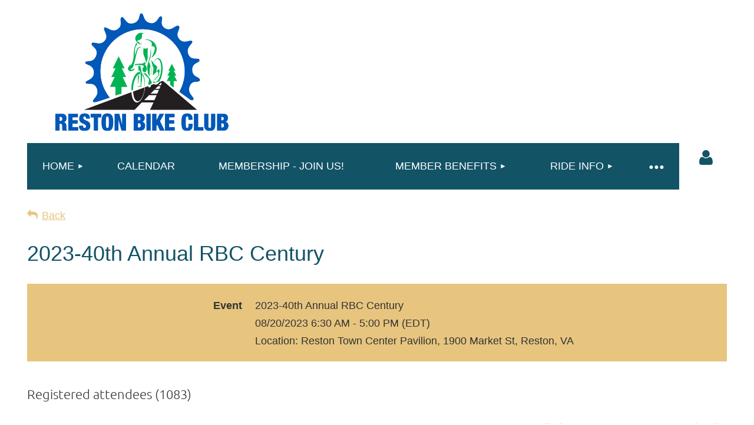

--- FILE ---
content_type: text/html; charset=utf-8
request_url: https://restonbikeclub.org/event-5211614/Attendees
body_size: 10747
content:
<!DOCTYPE html>
<html lang="en" class="no-js ">
	<head id="Head1">
<meta name="viewport" content="width=device-width, initial-scale=1.0">
<link href="https://sf.wildapricot.org/BuiltTheme/kaleidoscope_muskoka.v3.0/current/f20be45a/Styles/combined.css" rel="stylesheet" type="text/css" /><link href="https://restonbikeclub.org/resources/theme/customStyles.css?t=638466306581110000" rel="stylesheet" type="text/css" /><link href="https://restonbikeclub.org/resources/theme/user.css?t=638459509440000000" rel="stylesheet" type="text/css" /><link href="https://live-sf.wildapricot.org/WebUI/built9.11.0-db59b40/scripts/public/react/index-84b33b4.css" rel="stylesheet" type="text/css" /><link href="https://live-sf.wildapricot.org/WebUI/built9.11.0-db59b40/css/shared/ui/shared-ui-compiled.css" rel="stylesheet" type="text/css" /><script type="text/javascript" language="javascript" id="idJavaScriptEnvironment">var bonaPage_BuildVer='9.11.0-db59b40';
var bonaPage_AdminBackendUrl = '/admin/';
var bonaPage_StatRes='https://live-sf.wildapricot.org/WebUI/';
var bonaPage_InternalPageType = { isUndefinedPage : false,isWebPage : false,isAdminPage : false,isDialogPage : false,isSystemPage : true,isErrorPage : false,isError404Page : false };
var bonaPage_PageView = { isAnonymousView : true,isMemberView : false,isAdminView : false };
var WidgetMode = 0;
var bonaPage_IsUserAnonymous = true;
var bonaPage_ThemeVer='f20be45a638459509440000000638466306581110000'; var bonaPage_ThemeId = 'kaleidoscope_muskoka.v3.0'; var bonaPage_ThemeVersion = '3.0';
var bonaPage_id='1860637'; version_id='';
if (bonaPage_InternalPageType && (bonaPage_InternalPageType.isSystemPage || bonaPage_InternalPageType.isWebPage) && window.self !== window.top) { var success = true; try { var tmp = top.location.href; if (!tmp) { top.location = self.location; } } catch (err) { try { if (self != top) { top.location = self.location; } } catch (err) { try { if (self != top) { top = self; } success = false; } catch (err) { success = false; } } success = false; } if (!success) { window.onload = function() { document.open('text/html', 'replace'); document.write('<ht'+'ml><he'+'ad></he'+'ad><bo'+'dy><h1>Wrong document context!</h1></bo'+'dy></ht'+'ml>'); document.close(); } } }
try { function waMetricsGlobalHandler(args) { if (WA.topWindow.waMetricsOuterGlobalHandler && typeof(WA.topWindow.waMetricsOuterGlobalHandler) === 'function') { WA.topWindow.waMetricsOuterGlobalHandler(args); }}} catch(err) {}
 try { if (parent && parent.BonaPage) parent.BonaPage.implementBonaPage(window); } catch (err) { }
try { document.write('<style type="text/css"> .WaHideIfJSEnabled, .HideIfJSEnabled { display: none; } </style>'); } catch(err) {}
var bonaPage_WebPackRootPath = 'https://live-sf.wildapricot.org/WebUI/built9.11.0-db59b40/scripts/public/react/';</script><script type="text/javascript" language="javascript" src="https://live-sf.wildapricot.org/WebUI/built9.11.0-db59b40/scripts/shared/bonapagetop/bonapagetop-compiled.js" id="idBonaPageTop"></script><script type="text/javascript" language="javascript" src="https://live-sf.wildapricot.org/WebUI/built9.11.0-db59b40/scripts/public/react/index-84b33b4.js" id="ReactPublicJs"></script><script type="text/javascript" language="javascript" src="https://live-sf.wildapricot.org/WebUI/built9.11.0-db59b40/scripts/shared/ui/shared-ui-compiled.js" id="idSharedJs"></script><script type="text/javascript" language="javascript" src="https://live-sf.wildapricot.org/WebUI/built9.11.0-db59b40/General.js" id=""></script><script type="text/javascript" language="javascript" src="https://sf.wildapricot.org/BuiltTheme/kaleidoscope_muskoka.v3.0/current/f20be45a/Scripts/combined.js" id=""></script><title>Reston Bicycle Club - 2023-40th Annual RBC Century</title>
<meta name="Keywords" content="bicycle, bike, Reston, cycling, sports, club"/><meta name="Description" content="Reston Bicycle Club" /><link rel="apple-touch-icon" sizes="180x180" href="/Resources/Pictures/Favicon/apple-touch-icon.png">
<link rel="icon" type="image/png" sizes="32x32" href="/Resources/Pictures/Favicon/favicon-32x32.png">
<link rel="icon" type="image/png" sizes="16x16" href="/Resources/Pictures/Favicon/favicon-16x16.png">
<link rel="manifest" href="/Resources/Pictures/Favicon/site.webmanifest">
<link rel="mask-icon" href="/Resources/Pictures/Favicon/safari-pinned-tab.svg" color="#5bbad5">
<link rel="shortcut icon" href="/Resources/Pictures/Favicon/favicon.ico">
<meta name="msapplication-TileColor" content="#da532c">
<meta name="msapplication-config" content="/Resources/Pictures/Favicon/browserconfig.xml">
<meta name="theme-color" content="#ffffff"><meta name="apple-itunes-app" content="app-id=1220348450, app-argument="><link rel="search" type="application/opensearchdescription+xml" title="restonbikeclub.org" href="/opensearch.ashx" /></head>
	<body id="PAGEID_1860637" class="publicContentView LayoutMain">
<div class="mLayout layoutMain" id="mLayout">

<div class="mobilePanelContainer">
<div id="id_MobilePanel" data-componentId="MobilePanel" class="WaPlaceHolder WaPlaceHolderMobilePanel" style=""><div style=""><div id="id_QFpB82d" class="WaGadgetOnly WaGadgetMobilePanel  gadgetStyleNone" style="" data-componentId="QFpB82d" ><div class="mobilePanel">
	
	<div class="mobilePanelButton buttonMenu" title="Menu">Menu</div>
<div class="mobilePanelButton buttonLogin" title="Log in">Log in</div>
<div class="menuInner">
		<ul class="firstLevel">
<li class=" dir">
	<div class="item">
		<a href="https://restonbikeclub.org/" title="Home"><span>Home</span></a>
<ul class="secondLevel">
<li class=" ">
	<div class="item">
		<a href="https://restonbikeclub.org/RBC-Board" title="Who We Are"><span>Who We Are</span></a>
</div>
</li>
	
<li class=" ">
	<div class="item">
		<a href="https://restonbikeclub.org/Wheel-Newsletters" title="the Wheel Newsletters"><span>the Wheel Newsletters</span></a>
</div>
</li>
	
<li class=" ">
	<div class="item">
		<a href="https://restonbikeclub.org/Meetings" title="Meetings"><span>Meetings</span></a>
</div>
</li>
	
</ul>
</div>
</li>
	
<li class=" ">
	<div class="item">
		<a href="https://restonbikeclub.org/calendar" title="Calendar"><span>Calendar</span></a>
</div>
</li>
	
<li class=" ">
	<div class="item">
		<a href="https://restonbikeclub.org/Membership" title="Membership - Join us!"><span>Membership - Join us!</span></a>
</div>
</li>
	
<li class=" dir">
	<div class="item">
		<a href="https://restonbikeclub.org/page-1860819" title="Member Benefits"><span>Member Benefits</span></a>
<ul class="secondLevel">
<li class=" ">
	<div class="item">
		<a href="https://restonbikeclub.org/page-1606984" title="Travel Cases to Loan"><span>Travel Cases to Loan</span></a>
</div>
</li>
	
</ul>
</div>
</li>
	
<li class=" dir">
	<div class="item">
		<a href="https://restonbikeclub.org/Ride-Information" title="Ride Info"><span>Ride Info</span></a>
<ul class="secondLevel">
<li class=" ">
	<div class="item">
		<a href="https://restonbikeclub.org/page-1860896" title="Wild Apricot App"><span>Wild Apricot App</span></a>
</div>
</li>
	
<li class=" ">
	<div class="item">
		<a href="https://restonbikeclub.org/Ride-Levels" title="Ride Levels"><span>Ride Levels</span></a>
</div>
</li>
	
<li class=" ">
	<div class="item">
		<a href="https://restonbikeclub.org/Liability-Waiver" title="Liability Waiver"><span>Liability Waiver</span></a>
</div>
</li>
	
<li class=" ">
	<div class="item">
		<a href="https://restonbikeclub.org/Ride-Safety-Guidelines" title="Ride Safety Guidelines"><span>Ride Safety Guidelines</span></a>
</div>
</li>
	
<li class=" ">
	<div class="item">
		<a href="https://restonbikeclub.org/Laws-and-Ride-Descriptions" title="Bicycling Laws &amp; Guidelines"><span>Bicycling Laws &amp; Guidelines</span></a>
</div>
</li>
	
<li class=" ">
	<div class="item">
		<a href="https://restonbikeclub.org/Womens-Rides" title="Women&#39;s Rides"><span>Women&#39;s Rides</span></a>
</div>
</li>
	
<li class=" ">
	<div class="item">
		<a href="https://restonbikeclub.org/page-1860814" title="Reston Public Art Rides"><span>Reston Public Art Rides</span></a>
</div>
</li>
	
<li class=" ">
	<div class="item">
		<a href="https://restonbikeclub.org/Is-My-Bike-Safe" title="Is My Bike Safe to Ride?"><span>Is My Bike Safe to Ride?</span></a>
</div>
</li>
	
<li class=" ">
	<div class="item">
		<a href="https://restonbikeclub.org/GPS" title="Ride with GPS"><span>Ride with GPS</span></a>
</div>
</li>
	
</ul>
</div>
</li>
	
<li class=" dir">
	<div class="item">
		<a href="https://restonbikeclub.org/2025-Reston-Century-Photos" title="2025 Reston Century Photos"><span>2025 Reston Century Photos</span></a>
<ul class="secondLevel">
<li class=" ">
	<div class="item">
		<a href="https://restonbikeclub.org/page-1860873" title="Ken Thompson"><span>Ken Thompson</span></a>
</div>
</li>
	
<li class=" ">
	<div class="item">
		<a href="https://restonbikeclub.org/page-1860746" title="2025 Century Survey"><span>2025 Century Survey</span></a>
</div>
</li>
	
</ul>
</div>
</li>
	
<li class=" ">
	<div class="item">
		<a href="https://restonbikeclub.org/RBC-Store" title="RBC Store"><span>RBC Store</span></a>
</div>
</li>
	
<li class=" dir">
	<div class="item">
		<a href="https://restonbikeclub.org/other-resources" title="Resources"><span>Resources</span></a>
<ul class="secondLevel">
<li class=" ">
	<div class="item">
		<a href="https://restonbikeclub.org/WOD-Trail" title="W&amp;OD Trail"><span>W&amp;OD Trail</span></a>
</div>
</li>
	
<li class=" ">
	<div class="item">
		<a href="https://restonbikeclub.org/page-1753108" title="Regional &amp; National Advocacy"><span>Regional &amp; National Advocacy</span></a>
</div>
</li>
	
</ul>
</div>
</li>
	
<li class=" dir">
	<div class="item">
		<a href="https://restonbikeclub.org/news" title="Governance/Financial"><span>Governance/Financial</span></a>
<ul class="secondLevel">
<li class=" ">
	<div class="item">
		<a href="https://restonbikeclub.org/Grants" title="Grants"><span>Grants</span></a>
</div>
</li>
	
<li class=" ">
	<div class="item">
		<a href="https://restonbikeclub.org/TaxReports" title="Tax Reports"><span>Tax Reports</span></a>
</div>
</li>
	
<li class=" ">
	<div class="item">
		<a href="https://restonbikeclub.org/Donate" title="Donate to RBC"><span>Donate to RBC</span></a>
</div>
</li>
	
<li class=" ">
	<div class="item">
		<a href="https://restonbikeclub.org/page-1238635" title="RBC Bylaws"><span>RBC Bylaws</span></a>
</div>
</li>
	
</ul>
</div>
</li>
	
</ul>
	</div>

	<div class="loginInner">
<div class="loginContainerForm oAuthIsfalse">
<form method="post" action="https://restonbikeclub.org/Sys/Login" id="id_QFpB82d_form" class="generalLoginBox"  data-disableInAdminMode="true">
<input type="hidden" name="ReturnUrl" id="id_QFpB82d_returnUrl" value="">
				<input type="hidden" name="browserData" id="id_QFpB82d_browserField">
<div class="loginUserName">
<div class="loginUserNameTextBox">
		<input name="email" type="text" maxlength="100" placeholder="Email"  id="id_QFpB82d_userName" tabindex="1" class="emailTextBoxControl"/>
	</div>
</div><div class="loginPassword">
<div class="loginPasswordTextBox">
		<input name="password" type="password" placeholder="Password" maxlength="50" id="id_QFpB82d_password" tabindex="2" class="passwordTextBoxControl" autocomplete="off"/>
	</div>
</div> 
    <input id="g-recaptcha-invisible_QFpB82d" name="g-recaptcha-invisible" value="recaptcha" type="hidden"/> 
    <div id="recapcha_placeholder_QFpB82d" style="display:none"></div>
    <span id="idReCaptchaValidator_QFpB82d" errorMessage="Please verify that you are not a robot" style="display:none" validatorType="method" ></span>
    <script>
        $("#idReCaptchaValidator_QFpB82d").on( "wavalidate", function(event, validationResult) {
            if (grecaptcha.getResponse(widgetId_QFpB82d).length == 0){
                grecaptcha.execute(widgetId_QFpB82d);	
                validationResult.shouldStopValidation = true;
                return;
            }

            validationResult.result = true;
        });
  
            var widgetId_QFpB82d;

            var onloadCallback_QFpB82d = function() {
                // Renders the HTML element with id 'recapcha_placeholder_QFpB82d' as a reCAPTCHA widget.
                // The id of the reCAPTCHA widget is assigned to 'widgetId_QFpB82d'.
                widgetId_QFpB82d = grecaptcha.render('recapcha_placeholder_QFpB82d', {
                'sitekey' : '6LfmM_UhAAAAAJSHT-BwkAlQgN0mMViOmaK7oEIV',
                'size': 'invisible',
                'callback': function(){
                    document.getElementById('g-recaptcha-invisible_QFpB82d').form.submit();
                },
                'theme' : 'light'
            });
        };
    </script>
	
    <script src="https://www.google.com/recaptcha/api.js?onload=onloadCallback_QFpB82d&render=explicit" async defer></script>

 <div class="loginActionRememberMe">
		<input id="id_QFpB82d_rememberMe" type="checkbox" name="rememberMe" tabindex="3" class="rememberMeCheckboxControl"/>
		<label for="id_QFpB82d_rememberMe">Remember me</label>
	</div>
<div class="loginPasswordForgot">
		<a href="https://restonbikeclub.org/Sys/ResetPasswordRequest">Forgot password</a>
	</div>
<div class="loginAction">
	<input type="submit" name="ctl03$ctl02$loginViewControl$loginControl$Login" value="Log in" id="id_QFpB82d_loginAction" onclick="if (!browserInfo.clientCookiesEnabled()) {alert('Warning: browser cookies disabled. Please enable them to use this website.'); return false;}" tabindex="4" class="loginButton loginButtonControl"/>
</div></form></div>
</div>

</div>

<script type="text/javascript">

jq$(function()
{
	var gadget = jq$('#id_QFpB82d'),
		menuContainer = gadget.find('.menuInner'),
		loginContainer = gadget.find('.loginInner');

	gadget.find('.buttonMenu').on("click",function()
	{
		menuContainer.toggle();
		loginContainer.hide();
		jq$(this).toggleClass('active');
        jq$('.buttonLogin').removeClass('active');
		return false;
	});

	gadget.find('.buttonLogin').on("click",function()
	{
		loginContainer.toggle();
		menuContainer.hide();
		jq$(this).toggleClass('active');
        jq$('.buttonMenu').removeClass('active');
		return false;
	});

	gadget.find('.mobilePanel').on("click",function(event)
	{
        if( !(jq$(event.target).parents('.loginInner').size() || event.target.className == 'loginInner') )
        {
            menuContainer.hide();
            loginContainer.hide();
            jq$('.buttonLogin').removeClass('active');
            jq$('.buttonMenu').removeClass('active');
        }

        event.stopPropagation();
	});

	jq$('body').on("click",function()
	{
		menuContainer.hide();
		loginContainer.hide();
		jq$('.buttonLogin').removeClass('active');
        jq$('.buttonMenu').removeClass('active');
	});


	// login
	var browserField = document.getElementById('id_QFpB82d' + '_browserField');

	if (browserField)
	{
		browserField.value = browserInfo.getBrowserCapabilitiesData();
	}

	jq$('#id_QFpB82d' + '_form').FormValidate();
	jq$('.WaGadgetMobilePanel form').attr('data-disableInAdminMode', 'false');

});

</script></div></div>
</div></div>

		<!-- header zone -->
		<div class="zonePlace zoneHeader1">
<div id="idHeaderContentHolder" data-componentId="Header" class="WaPlaceHolder WaPlaceHolderHeader" style="background-color:transparent;"><div style="padding-top:20px;"><div id="id_7CokIfI" data-componentId="PsPf3D1" class="WaLayoutContainerFirst" style=""><table cellspacing="0" cellpadding="0" class="WaLayoutTable" style=""><tr data-componentId="7CokIfI_row" class="WaLayoutRow"><td id="id_GlSDKth" data-componentId="ri3ECkR" class="WaLayoutItem" style="width:33%;"><div id="id_AfUbd8u" class="WaLayoutPlaceHolder placeHolderContainer" data-componentId="tUhveNp" style=""><div style=""><div id="id_IBEwLDU" class="WaGadgetOnly WaGadgetContent  gadgetStyleNone" style="background-color:transparent;" data-componentId="X5eeKza" ><div class="gadgetStyleBody gadgetContentEditableArea" style="" data-editableArea="0" data-areaHeight="auto">
<p align="center"><img title="" alt="" src="/resources/Pictures/RBC%20Logo%202019.PNG" border="0" width="300" height="206"><br></p></div>
</div></div></div></td><td style="" data-componentId="ri3ECkR_separator" class="WaLayoutSeparator"><div style="width: inherit;"></div></td><td id="id_ohvLOEz" data-componentId="U8XD8as" class="WaLayoutItem" style="width:33%;"></td><td style="" data-componentId="U8XD8as_separator" class="WaLayoutSeparator"><div style="width: inherit;"></div></td><td id="id_fXLJ91A" data-componentId="K9rkzLr" class="WaLayoutItem" style="width:33%;"><div id="id_DsuM4GV" class="WaLayoutPlaceHolder placeHolderContainer" data-componentId="pFDukJS" style=""><div style=""><div id="id_Uhv4d7I" class="WaGadgetOnly WaGadgetContent  gadgetStyleNone" style="" data-componentId="77uvaeX" ><div class="gadgetStyleBody gadgetContentEditableArea" style="" data-editableArea="0" data-areaHeight="auto">
<p><br></p></div>
</div></div></div></td></tr></table> </div><div id="id_AZSjuxI" data-componentId="E36J3vu" class="WaLayoutContainer" style=""><table cellspacing="0" cellpadding="0" class="WaLayoutTable" style=""><tr data-componentId="AZSjuxI_row" class="WaLayoutRow"><td id="id_gC6aIss" data-componentId="oeStDEm" class="WaLayoutItem" style="width:94%;"><div id="id_1mxPonO" class="WaLayoutPlaceHolder placeHolderContainer" data-componentId="DtWVkvW" style=""><div style=""><div id="id_svVLY2a" class="WaGadgetOnly WaGadgetMenuHorizontal  gadgetStyleNone" style="" data-componentId="xuVFv4t" ><div class="menuBackground"></div>
<div class="menuInner">
	<ul class="firstLevel">
<li class=" dir">
	<div class="item">
		<a href="https://restonbikeclub.org/" title="Home"><span>Home</span></a>
<ul class="secondLevel">
<li class=" ">
	<div class="item">
		<a href="https://restonbikeclub.org/RBC-Board" title="Who We Are"><span>Who We Are</span></a>
</div>
</li>
	
<li class=" ">
	<div class="item">
		<a href="https://restonbikeclub.org/Wheel-Newsletters" title="the Wheel Newsletters"><span>the Wheel Newsletters</span></a>
</div>
</li>
	
<li class=" ">
	<div class="item">
		<a href="https://restonbikeclub.org/Meetings" title="Meetings"><span>Meetings</span></a>
</div>
</li>
	
</ul>
</div>
</li>
	
<li class=" ">
	<div class="item">
		<a href="https://restonbikeclub.org/calendar" title="Calendar"><span>Calendar</span></a>
</div>
</li>
	
<li class=" ">
	<div class="item">
		<a href="https://restonbikeclub.org/Membership" title="Membership - Join us!"><span>Membership - Join us!</span></a>
</div>
</li>
	
<li class=" dir">
	<div class="item">
		<a href="https://restonbikeclub.org/page-1860819" title="Member Benefits"><span>Member Benefits</span></a>
<ul class="secondLevel">
<li class=" ">
	<div class="item">
		<a href="https://restonbikeclub.org/page-1606984" title="Travel Cases to Loan"><span>Travel Cases to Loan</span></a>
</div>
</li>
	
</ul>
</div>
</li>
	
<li class=" dir">
	<div class="item">
		<a href="https://restonbikeclub.org/Ride-Information" title="Ride Info"><span>Ride Info</span></a>
<ul class="secondLevel">
<li class=" ">
	<div class="item">
		<a href="https://restonbikeclub.org/page-1860896" title="Wild Apricot App"><span>Wild Apricot App</span></a>
</div>
</li>
	
<li class=" ">
	<div class="item">
		<a href="https://restonbikeclub.org/Ride-Levels" title="Ride Levels"><span>Ride Levels</span></a>
</div>
</li>
	
<li class=" ">
	<div class="item">
		<a href="https://restonbikeclub.org/Liability-Waiver" title="Liability Waiver"><span>Liability Waiver</span></a>
</div>
</li>
	
<li class=" ">
	<div class="item">
		<a href="https://restonbikeclub.org/Ride-Safety-Guidelines" title="Ride Safety Guidelines"><span>Ride Safety Guidelines</span></a>
</div>
</li>
	
<li class=" ">
	<div class="item">
		<a href="https://restonbikeclub.org/Laws-and-Ride-Descriptions" title="Bicycling Laws &amp; Guidelines"><span>Bicycling Laws &amp; Guidelines</span></a>
</div>
</li>
	
<li class=" ">
	<div class="item">
		<a href="https://restonbikeclub.org/Womens-Rides" title="Women&#39;s Rides"><span>Women&#39;s Rides</span></a>
</div>
</li>
	
<li class=" ">
	<div class="item">
		<a href="https://restonbikeclub.org/page-1860814" title="Reston Public Art Rides"><span>Reston Public Art Rides</span></a>
</div>
</li>
	
<li class=" ">
	<div class="item">
		<a href="https://restonbikeclub.org/Is-My-Bike-Safe" title="Is My Bike Safe to Ride?"><span>Is My Bike Safe to Ride?</span></a>
</div>
</li>
	
<li class=" ">
	<div class="item">
		<a href="https://restonbikeclub.org/GPS" title="Ride with GPS"><span>Ride with GPS</span></a>
</div>
</li>
	
</ul>
</div>
</li>
	
<li class=" dir">
	<div class="item">
		<a href="https://restonbikeclub.org/2025-Reston-Century-Photos" title="2025 Reston Century Photos"><span>2025 Reston Century Photos</span></a>
<ul class="secondLevel">
<li class=" ">
	<div class="item">
		<a href="https://restonbikeclub.org/page-1860873" title="Ken Thompson"><span>Ken Thompson</span></a>
</div>
</li>
	
<li class=" ">
	<div class="item">
		<a href="https://restonbikeclub.org/page-1860746" title="2025 Century Survey"><span>2025 Century Survey</span></a>
</div>
</li>
	
</ul>
</div>
</li>
	
<li class=" ">
	<div class="item">
		<a href="https://restonbikeclub.org/RBC-Store" title="RBC Store"><span>RBC Store</span></a>
</div>
</li>
	
<li class=" dir">
	<div class="item">
		<a href="https://restonbikeclub.org/other-resources" title="Resources"><span>Resources</span></a>
<ul class="secondLevel">
<li class=" ">
	<div class="item">
		<a href="https://restonbikeclub.org/WOD-Trail" title="W&amp;OD Trail"><span>W&amp;OD Trail</span></a>
</div>
</li>
	
<li class=" ">
	<div class="item">
		<a href="https://restonbikeclub.org/page-1753108" title="Regional &amp; National Advocacy"><span>Regional &amp; National Advocacy</span></a>
</div>
</li>
	
</ul>
</div>
</li>
	
<li class=" dir">
	<div class="item">
		<a href="https://restonbikeclub.org/news" title="Governance/Financial"><span>Governance/Financial</span></a>
<ul class="secondLevel">
<li class=" ">
	<div class="item">
		<a href="https://restonbikeclub.org/Grants" title="Grants"><span>Grants</span></a>
</div>
</li>
	
<li class=" ">
	<div class="item">
		<a href="https://restonbikeclub.org/TaxReports" title="Tax Reports"><span>Tax Reports</span></a>
</div>
</li>
	
<li class=" ">
	<div class="item">
		<a href="https://restonbikeclub.org/Donate" title="Donate to RBC"><span>Donate to RBC</span></a>
</div>
</li>
	
<li class=" ">
	<div class="item">
		<a href="https://restonbikeclub.org/page-1238635" title="RBC Bylaws"><span>RBC Bylaws</span></a>
</div>
</li>
	
</ul>
</div>
</li>
	
</ul>
</div>


<script type="text/javascript">

	jq$(function()
	{

		WebFont.load({
			custom: {
				families: ['Ubuntu', 'Ubuntu condensed']
			},
			active: function()
			{
				resizeMenu();
			}
		});


		var gadgetHorMenu = jq$('#id_svVLY2a'),
			gadgetHorMenuContainer = gadgetHorMenu.find('.menuInner'),
			firstLevelMenu = gadgetHorMenu.find('ul.firstLevel'),
			holderInitialMenu = firstLevelMenu.children(),
			outsideItems = null,
			phantomElement = '<li class="phantom"><div class="item"><a href="#"><span>&#x2261;</span></a><ul class="secondLevel"></ul></div></li>',
			placeHolder = gadgetHorMenu.parents('.WaLayoutPlaceHolder'),
			placeHolderId = placeHolder && placeHolder.attr('data-componentId'),
			mobileState = false,
			isTouchSupported = !!(('ontouchstart' in window) || (window.DocumentTouch && document instanceof DocumentTouch) || (navigator.msPointerEnabled && navigator.msMaxTouchPoints));


		function resizeMenu()
		{
			var i,
				len,
				fitMenuWidth = 0,
				menuItemPhantomWidth = 80;

			firstLevelMenu.html( holderInitialMenu).removeClass('adapted').css({ width: 'auto' }); // restore initial menu

			if( firstLevelMenu.width() > gadgetHorMenuContainer.width() ) // if menu oversize
			{
				menuItemPhantomWidth = firstLevelMenu.addClass('adapted').append( phantomElement).children('.phantom').width();

				for( i = 0, len = holderInitialMenu.size(); i <= len; i++ )
				{
					fitMenuWidth += jq$( holderInitialMenu.get(i) ).width();

					if( fitMenuWidth + menuItemPhantomWidth > gadgetHorMenuContainer.width() )
					{
						outsideItems = firstLevelMenu.children(':gt('+(i-1)+'):not(.phantom)').remove();
						firstLevelMenu.find('.phantom > .item > ul').append( outsideItems);
						gadgetHorMenuContainer.css('overflow','visible');
						break;
					}
				}
				gadgetHorMenu.find('.phantom > .item > a').click(function(){ return false; });
			}

			disableFirstTouch();

			firstLevelMenu.css( 'width', '' ); // restore initial menu width
			firstLevelMenu.children().removeClass('last-child').eq(-1).addClass('last-child'); // add last-child mark
		}

		jq$(window).resize(function()
		{
			resizeMenu();
		});

		function onLayoutColumnResized(sender, args)
		{
			args = args || {};

			if (placeHolderId && (placeHolderId == args.leftColPlaceHolderId || placeHolderId == args.rightColPlaceHolderId))
			{
				resizeMenu();
			}
		}

		BonaPage.addPageStateHandler(BonaPage.PAGE_PARSED, function() { WA.Gadgets.LayoutColumnResized.addHandler(onLayoutColumnResized); });
		BonaPage.addPageStateHandler(BonaPage.PAGE_UNLOADED, function() { WA.Gadgets.LayoutColumnResized.removeHandler(onLayoutColumnResized); });


        function disableFirstTouch()
        {
          if (!isTouchSupported) return;

          jq$('#id_svVLY2a').find('.menuInner li.dir > .item > a').on( 'click', function(event)
          {
            if( !this.touchCounter )
              this.touchCounter = 0;

            if( this.touchCounter >= 1 )
            {
              this.touchCounter = 0;
              return true;
            }
            this.touchCounter++;

            if (!mobileState)
            {
              WA.stopEventDefault(event);
            }
          });

          jq$('#id_svVLY2a').find('.menuInner li.dir > .item > a').on( 'mouseout', function(event)
          {
            if( !this.touchCounter )
              this.touchCounter = 0;
            this.touchCounter = 0;
          });
        }

        disableFirstTouch();

	});
</script></div></div></div></td><td style="" data-componentId="oeStDEm_separator" class="WaLayoutSeparator"><div style="width: inherit;"></div></td><td id="id_vlmflEb" data-componentId="ZQ3v72c" class="WaLayoutItem" style="width:6%;"><div id="id_1AeeTxp" class="WaLayoutPlaceHolder placeHolderContainer" data-componentId="7FIoyOm" style=""><div style=""><div id="id_AN8pmva" class="WaGadgetOnly WaGadgetLoginButton  gadgetStyleNone" style="" data-componentId="AN8pmva" ><div class="alignCenter unauthorized">
  <div class="loginContainer">
    <a class="loginLink" href="https://restonbikeclub.org/Sys/Login" title="Log in">Log in</a>
  </div>
  </div>
<script>
  jq$(function() {
    var gadgetId = jq$('#id_AN8pmva'),
        containerBox = gadgetId.find('.loginPanel'),
        loginLink = gadgetId.find('.loginLink'),
        transitionTime = 300;

    containerBox.isOpening = false;

    loginLink.on('click', function() {
      if (containerBox.css("visibility") == 'visible') {
        loginLink.removeClass('hover');
        containerBox.animate({ 'opacity': '0' }, transitionTime, function() {
          containerBox.css('visibility','hidden');
          containerBox.css('display','none');
        });
      } else {
        loginLink.addClass('hover');
        containerBox.isOpening = true;
        containerBox.css('display','block');
        containerBox.css('visibility','visible');
        containerBox.animate({ 'opacity': '1' }, transitionTime, function() {
          containerBox.isOpening = false;
        });
      }
    });

    containerBox.on('click', function(e) { e.stopPropagation(); });

    jq$('body').on('click',function() {
      if (containerBox.css("visibility") == 'visible' && !containerBox.isOpening) {
        loginLink.removeClass('hover');
        containerBox.animate({ 'opacity': '0' }, transitionTime, function() {
          containerBox.css('visibility','hidden');
          containerBox.css('display','none');
        });
      }
    });
  });
</script>
</div></div></div></td></tr></table> </div><div id="id_D1n3L75" data-componentId="UJ1ArW9" class="WaLayoutContainerLast" style=""><table cellspacing="0" cellpadding="0" class="WaLayoutTable" style=""><tr data-componentId="D1n3L75_row" class="WaLayoutRow"><td id="id_gJfnIRC" data-componentId="Y48doe3" class="WaLayoutItem" style="width:100%;"></td></tr></table> </div></div>
</div></div>
		<div class="zonePlace zoneHeader2">
<div id="id_Header1" data-componentId="Header1" class="WaPlaceHolder WaPlaceHolderHeader1" style="background-color:transparent;"><div style=""><div id="id_JpFJ3Gl" data-componentId="Dqmdp1L" class="WaLayoutContainerOnly" style="background-color:transparent;"><table cellspacing="0" cellpadding="0" class="WaLayoutTable" style=""><tr data-componentId="JpFJ3Gl_row" class="WaLayoutRow"><td id="id_bBoPpMR" data-componentId="9aJuNw8" class="WaLayoutItem" style="width:100%;"></td></tr></table> </div></div>
</div></div>
		<!-- /header zone -->

<!-- content zone -->
	<div class="zonePlace zoneContent">
<div id="idPrimaryContentBlock1Content" data-componentId="Content" class="WaPlaceHolder WaPlaceHolderContent" style=""><div style="padding-top:0px;padding-bottom:10px;"><div id="id_HdIIETy" class="WaGadgetFirst WaGadgetEvents  gadgetStyleNone WaGadgetEventsStateRegistrationsList" style="" data-componentId="HdIIETy" >



<form method="post" action="" id="form">
<div class="aspNetHidden">
<input type="hidden" name="__VIEWSTATE" id="__VIEWSTATE" value="v/pfMuusGj/SaJiYuI50V8w4yQWBkqsEXF4KCDmRnqu4oT0fgl4D2M91eJArWkiwbMy0zbkGynr4bs9FuN1iZXvZYNfjcCJMQAaxdeT+ILeXISxNSLDaOH3aXJIFs96XpkyfTMEe67atPtD0+y+4EVlGuhgCfp3tK1NzWnufmEyYv8Xg2V3CguWLzM3BAq/SOK2WDnwP77xNQukumqLuRBDnRxwEAUrPZHTsJAYya6ExXFkNdmbtTGPndBcg0yRCPJzKW/UHruHsmv6P34p2WRq2FbZpXp8uJBf5DZZo0aa8V2g9" />
</div>

    
    <input type="hidden" name="FunctionalBlock1$contentModeHidden" id="FunctionalBlock1_contentModeHidden" value="1" />
<div id="FunctionalBlock1_ctl00_eventPageViewBase_ctl00_pageTitle" class="pageTitleOuterContainer ">
	<div class="pageBackContainer"><a href="javascript:history.back()">Back</a></div><div class="pageTitleContainer"><h1 class="pageTitle SystemPageTitle">2023-40th Annual RBC Century</h1></div>
</div>
    <div id="idEventRegistrationWizardContainer" class="publicWizardContainer">
      <script type="text/javascript">
          function highLightElement(elem) { WA.Dom.addClassName(elem, 'hover'); }
          function grayOutElement(elem) { WA.Dom.removeClassName(elem, 'hover'); }
      </script>
      <div class="infoOuterContainer" id='idInfoContainer'><div class="cornersContainer"><div class="topCorners"><div class="c1"></div><div class="c2"></div><div class="c3"></div><div class="c4"></div><div class="c5"></div><!--[if gt IE 6]><!--><div class="r1"><div class="r2"><div class="r3"><div class="r4"><div class="r5"></div></div></div></div></div><!--<![endif]--></div></div><div  class="infoContainer"><div class="d1"><div class="d2"><div class="d3"><div class="d4"><div class="d5"><div class="d6"><div class="d7"><div class="d8"><div class="d9"><div class="inner">
          
        <div class="infoSection eventRegistrationInfoEvent">
            <div class="infoTitle">
                Event
            </div>
            <div class="infoText">
                2023-40th Annual RBC Century
            </div>
        </div>
    
        <div class="infoSection eventRegistrationInfoEndDate">
            <div class="infoTitle">
                &nbsp;
            </div>
            <div class="infoText">
                <div id="FunctionalBlock1_ctl00_eventPageViewBase_ctl00_eventInfo_InfoEndDateStartDateTimePanel" client-tz-item="America/New_York" client-tz-formatted=" (EDT)">
	
                    08/20/2023 6:30 AM - 5:00 PM
                
</div><div id="FunctionalBlock1_ctl00_eventPageViewBase_ctl00_eventInfo_InfoEndDateEndDateTimePanel" client-tz-item="" client-tz-formatted="">
	
                    
                
</div>
            </div>
        </div>
    
        <div class="infoSection eventRegistrationInfoLocation">
            <div class="infoTitle">
                &nbsp;
            </div>
            <div class="infoText">
                Location: Reston Town Center Pavilion, 1900 Market St, Reston, VA
            </div>
        </div>
    



        <div class="clearEndContainer"></div></div></div></div></div></div></div></div></div></div></div></div><div class="cornersContainer"><div class="bottomCorners"><!--[if gt IE 6]><!--><div class="r1"><div class="r2"><div class="r3"><div class="r4"><div class="r5"></div></div></div></div></div><!--<![endif]--><div class="c5"></div><div class="c4"></div><div class="c3"></div><div class="c2"></div><div class="c1"></div></div></div></div>

      <div class="generalFormOuterContainer" id='idGeneralFormContainer'><div class="cornersContainer"><div class="topCorners"><div class="c1"></div><div class="c2"></div><div class="c3"></div><div class="c4"></div><div class="c5"></div><!--[if gt IE 6]><!--><div class="r1"><div class="r2"><div class="r3"><div class="r4"><div class="r5"></div></div></div></div></div><!--<![endif]--></div></div><div  class="generalFormContainer"><div class="d1"><div class="d2"><div class="d3"><div class="d4"><div class="d5"><div class="d6"><div class="d7"><div class="d8"><div class="d9"><div class="inner">
          <div class="titleOuterContainer">
	<div class='generalFormOuterContainer'><div  class='generalFormContainer'><div class='inner'>
            <div class="titleLeftContainer">
		<div class='generalFormOuterContainer'><div  class='generalFormContainer'><div class='inner'>
              <h2 class="stepTitle">Registered attendees (1083)</h2>
            <div class='clearEndContainer'></div></div></div></div>
	</div>
            <div class="titleRightContainer">
		<div class='generalFormOuterContainer'><div  class='generalFormContainer'><div class='inner'>
              
            <div class='clearEndContainer'></div></div></div></div>
	</div>
          <div class='clearEndContainer'></div></div></div></div>
</div>

          <div class="pagerOuterContainer pagerIsNotEmpty" id='idEventRegistrationsViewTopPagerContainer'><div class="cornersContainer"><div class="topCorners"><div class="c1"></div><div class="c2"></div><div class="c3"></div><div class="c4"></div><div class="c5"></div><!--[if gt IE 6]><!--><div class="r1"><div class="r2"><div class="r3"><div class="r4"><div class="r5"></div></div></div></div></div><!--<![endif]--></div></div><div  class="eventRegistrationsViewPagerContainer"><div class="d1"><div class="d2"><div class="d3"><div class="d4"><div class="d5"><div class="d6"><div class="d7"><div class="d8"><div class="d9"><div class="inner">
              
<span class="bound"><span class="linkDisabled">&lt;&lt; First</span></span>
<span class="near"><span class="linkDisabled">&nbsp;&lt; Prev&nbsp;</span></span>


    <span class="linkCurrent">&nbsp;1&nbsp;</span>
  
    <a href="https://restonbikeclub.org/event-5211614/Attendees?elp=2">&nbsp;2&nbsp;</a>
  
    <a href="https://restonbikeclub.org/event-5211614/Attendees?elp=3">&nbsp;3&nbsp;</a>
  
    <a href="https://restonbikeclub.org/event-5211614/Attendees?elp=4">&nbsp;4&nbsp;</a>
  
    <a href="https://restonbikeclub.org/event-5211614/Attendees?elp=5">&nbsp;5&nbsp;</a>
  
<a href="https://restonbikeclub.org/event-5211614/Attendees?elp=6,6" class="scope" title="Next pages">&nbsp;...&nbsp;</a>
<a href="https://restonbikeclub.org/event-5211614/Attendees?elp=2" class="near" title="Next page">&nbsp;Next &gt;&nbsp;</a>
<a href="https://restonbikeclub.org/event-5211614/Attendees?elp=109" class="bound" title="Last page">Last &gt;&gt;&nbsp;</a>


            <div class="clearEndContainer"></div></div></div></div></div></div></div></div></div></div></div></div><div class="cornersContainer"><div class="bottomCorners"><!--[if gt IE 6]><!--><div class="r1"><div class="r2"><div class="r3"><div class="r4"><div class="r5"></div></div></div></div></div><!--<![endif]--><div class="c5"></div><div class="c4"></div><div class="c3"></div><div class="c2"></div><div class="c1"></div></div></div></div>

          <div class="boxOuterContainer boxBaseView" id='idGeneralBoxContainer'><div class="cornersContainer"><div class="topCorners"><div class="c1"></div><div class="c2"></div><div class="c3"></div><div class="c4"></div><div class="c5"></div><!--[if gt IE 6]><!--><div class="r1"><div class="r2"><div class="r3"><div class="r4"><div class="r5"></div></div></div></div></div><!--<![endif]--></div></div><div  class="boxContainer"><div class="d1"><div class="d2"><div class="d3"><div class="d4"><div class="d5"><div class="d6"><div class="d7"><div class="d8"><div class="d9"><div class="inner">
              <div class="boxBodyOuterContainer" id='idGeneralBoxBodyContainer'><div class="cornersContainer"><div class="topCorners"><div class="c1"></div><div class="c2"></div><div class="c3"></div><div class="c4"></div><div class="c5"></div><!--[if gt IE 6]><!--><div class="r1"><div class="r2"><div class="r3"><div class="r4"><div class="r5"></div></div></div></div></div><!--<![endif]--></div></div><div  class="boxBodyContainer"><div class="d1"><div class="d2"><div class="d3"><div class="d4"><div class="d5"><div class="d6"><div class="d7"><div class="d8"><div class="d9"><div class="inner">
                  <div id="idEventRegistrationsViewSectionContainer" class="sectionOuterContainer"><div class="cornersContainer"><div class="topCorners"><!--[if gt IE 6]><!--><div class="r1"><div class="r2"><div class="r3"><div class="r4"><div class="r5"></div></div></div></div></div><!--<![endif]--><div class="c5"></div><div class="c4"></div><div class="c3"></div><div class="c2"></div><div class="c1"></div></div></div><div id="" class="sectionContainer"><div class="d1"><div class="d2"><div class="d3"><div class="d4"><div class="d5"><div class="d6"><div class="d7"><div class="d8"><div class="d9"><div class="inner">
                      
                      
                          <table id="membersTable" class="membersTable" cellspacing="0">
                            <thead>
                              <tr>
                                <th>Date</th>
                                <th>Name</th>
                              </tr>
                            </thead>
                        
                              <tr id="FunctionalBlock1_ctl00_eventPageViewBase_ctl00_eventRegistrationsList_ctl01_attendeeRow" class="detailsHidden">
	<td class="memberDirectoryColumn1">08/20/2023</td>
	<td class="memberDirectoryColumn2">
                                  <span id="FunctionalBlock1_ctl00_eventPageViewBase_ctl00_eventRegistrationsList_ctl01_nameText">Anonymous user</span>
                                  
                                  <span class="guestsContainer">
                                    
                                  </span>
                                </td>
</tr>

                        
                              <tr id="FunctionalBlock1_ctl00_eventPageViewBase_ctl00_eventRegistrationsList_ctl02_attendeeRow" class="">
	<td class="memberDirectoryColumn1">08/20/2023</td>
	<td class="memberDirectoryColumn2">
                                  <span id="FunctionalBlock1_ctl00_eventPageViewBase_ctl00_eventRegistrationsList_ctl02_nameText">Rogal, Lauren</span>
                                  
                                  <span class="guestsContainer">
                                    
                                  </span>
                                </td>
</tr>

                        
                              <tr id="FunctionalBlock1_ctl00_eventPageViewBase_ctl00_eventRegistrationsList_ctl03_attendeeRow" class="">
	<td class="memberDirectoryColumn1">08/20/2023</td>
	<td class="memberDirectoryColumn2">
                                  <span id="FunctionalBlock1_ctl00_eventPageViewBase_ctl00_eventRegistrationsList_ctl03_nameText">Witt, Kevin</span>
                                  
                                  <span class="guestsContainer">
                                    
                                  </span>
                                </td>
</tr>

                        
                              <tr id="FunctionalBlock1_ctl00_eventPageViewBase_ctl00_eventRegistrationsList_ctl04_attendeeRow" class="">
	<td class="memberDirectoryColumn1">08/20/2023</td>
	<td class="memberDirectoryColumn2">
                                  <span id="FunctionalBlock1_ctl00_eventPageViewBase_ctl00_eventRegistrationsList_ctl04_nameText">Gaitan, Gabriel</span>
                                  
                                  <span class="guestsContainer">
                                    
                                  </span>
                                </td>
</tr>

                        
                              <tr id="FunctionalBlock1_ctl00_eventPageViewBase_ctl00_eventRegistrationsList_ctl05_attendeeRow" class="">
	<td class="memberDirectoryColumn1">08/20/2023</td>
	<td class="memberDirectoryColumn2">
                                  <span id="FunctionalBlock1_ctl00_eventPageViewBase_ctl00_eventRegistrationsList_ctl05_nameText">Petrovich, Cary</span>
                                  
                                  <span class="guestsContainer">
                                    
                                  </span>
                                </td>
</tr>

                        
                              <tr id="FunctionalBlock1_ctl00_eventPageViewBase_ctl00_eventRegistrationsList_ctl06_attendeeRow" class="">
	<td class="memberDirectoryColumn1">08/20/2023</td>
	<td class="memberDirectoryColumn2">
                                  <span id="FunctionalBlock1_ctl00_eventPageViewBase_ctl00_eventRegistrationsList_ctl06_nameText">Nobles, Barry</span>
                                  
                                  <span class="guestsContainer">
                                    
                                  </span>
                                </td>
</tr>

                        
                              <tr id="FunctionalBlock1_ctl00_eventPageViewBase_ctl00_eventRegistrationsList_ctl07_attendeeRow" class="">
	<td class="memberDirectoryColumn1">08/19/2023</td>
	<td class="memberDirectoryColumn2">
                                  <span id="FunctionalBlock1_ctl00_eventPageViewBase_ctl00_eventRegistrationsList_ctl07_nameText">Gill, Conor</span>
                                  
                                  <span class="guestsContainer">
                                    
                                  </span>
                                </td>
</tr>

                        
                              <tr id="FunctionalBlock1_ctl00_eventPageViewBase_ctl00_eventRegistrationsList_ctl08_attendeeRow" class="">
	<td class="memberDirectoryColumn1">08/19/2023</td>
	<td class="memberDirectoryColumn2">
                                  <span id="FunctionalBlock1_ctl00_eventPageViewBase_ctl00_eventRegistrationsList_ctl08_nameText">Anderson, Lance</span>
                                  
                                  <span class="guestsContainer">
                                    
                                  </span>
                                </td>
</tr>

                        
                              <tr id="FunctionalBlock1_ctl00_eventPageViewBase_ctl00_eventRegistrationsList_ctl09_attendeeRow" class="">
	<td class="memberDirectoryColumn1">08/19/2023</td>
	<td class="memberDirectoryColumn2">
                                  <span id="FunctionalBlock1_ctl00_eventPageViewBase_ctl00_eventRegistrationsList_ctl09_nameText">Pelayo, Jaime</span>
                                  
                                  <span class="guestsContainer">
                                    
                                  </span>
                                </td>
</tr>

                        
                              <tr id="FunctionalBlock1_ctl00_eventPageViewBase_ctl00_eventRegistrationsList_ctl10_attendeeRow" class="">
	<td class="memberDirectoryColumn1">08/19/2023</td>
	<td class="memberDirectoryColumn2">
                                  <span id="FunctionalBlock1_ctl00_eventPageViewBase_ctl00_eventRegistrationsList_ctl10_nameText">Shinohara, Frederico</span>
                                  
                                  <span class="guestsContainer">
                                    
                                  </span>
                                </td>
</tr>

                        
                          </table>
                        
                    <div class='clearEndContainer'></div></div></div></div></div></div></div></div></div></div></div></div><div class='cornersContainer'><div class='bottomCorners'><div class='c1'></div><div class='c2'></div><div class='c3'></div><div class='c4'></div><div class='c5'></div><!--[if gt IE 6]><!--><div class='r1'><div class='r2'><div class='r3'><div class='r4'><div class='r5'></div></div></div></div></div><!--<![endif]--></div></div></div>
                <div class="clearEndContainer"></div></div></div></div></div></div></div></div></div></div></div></div><div class="cornersContainer"><div class="bottomCorners"><!--[if gt IE 6]><!--><div class="r1"><div class="r2"><div class="r3"><div class="r4"><div class="r5"></div></div></div></div></div><!--<![endif]--><div class="c5"></div><div class="c4"></div><div class="c3"></div><div class="c2"></div><div class="c1"></div></div></div></div>
            <div class="clearEndContainer"></div></div></div></div></div></div></div></div></div></div></div></div><div class="cornersContainer"><div class="bottomCorners"><!--[if gt IE 6]><!--><div class="r1"><div class="r2"><div class="r3"><div class="r4"><div class="r5"></div></div></div></div></div><!--<![endif]--><div class="c5"></div><div class="c4"></div><div class="c3"></div><div class="c2"></div><div class="c1"></div></div></div></div>

          <div class="pagerOuterContainer pagerIsNotEmpty" id='idEventRegistrationsViewBottomPagerContainer'><div class="cornersContainer"><div class="topCorners"><div class="c1"></div><div class="c2"></div><div class="c3"></div><div class="c4"></div><div class="c5"></div><!--[if gt IE 6]><!--><div class="r1"><div class="r2"><div class="r3"><div class="r4"><div class="r5"></div></div></div></div></div><!--<![endif]--></div></div><div  class="eventRegistrationsViewPagerContainer"><div class="d1"><div class="d2"><div class="d3"><div class="d4"><div class="d5"><div class="d6"><div class="d7"><div class="d8"><div class="d9"><div class="inner">
              
<span class="bound"><span class="linkDisabled">&lt;&lt; First</span></span>
<span class="near"><span class="linkDisabled">&nbsp;&lt; Prev&nbsp;</span></span>


    <span class="linkCurrent">&nbsp;1&nbsp;</span>
  
    <a href="https://restonbikeclub.org/event-5211614/Attendees?elp=2">&nbsp;2&nbsp;</a>
  
    <a href="https://restonbikeclub.org/event-5211614/Attendees?elp=3">&nbsp;3&nbsp;</a>
  
    <a href="https://restonbikeclub.org/event-5211614/Attendees?elp=4">&nbsp;4&nbsp;</a>
  
    <a href="https://restonbikeclub.org/event-5211614/Attendees?elp=5">&nbsp;5&nbsp;</a>
  
<a href="https://restonbikeclub.org/event-5211614/Attendees?elp=6,6" class="scope" title="Next pages">&nbsp;...&nbsp;</a>
<a href="https://restonbikeclub.org/event-5211614/Attendees?elp=2" class="near" title="Next page">&nbsp;Next &gt;&nbsp;</a>
<a href="https://restonbikeclub.org/event-5211614/Attendees?elp=109" class="bound" title="Last page">Last &gt;&gt;&nbsp;</a>


            <div class="clearEndContainer"></div></div></div></div></div></div></div></div></div></div></div></div><div class="cornersContainer"><div class="bottomCorners"><!--[if gt IE 6]><!--><div class="r1"><div class="r2"><div class="r3"><div class="r4"><div class="r5"></div></div></div></div></div><!--<![endif]--><div class="c5"></div><div class="c4"></div><div class="c3"></div><div class="c2"></div><div class="c1"></div></div></div></div>

        <div class="clearEndContainer"></div></div></div></div></div></div></div></div></div></div></div></div><div class="cornersContainer"><div class="bottomCorners"><!--[if gt IE 6]><!--><div class="r1"><div class="r2"><div class="r3"><div class="r4"><div class="r5"></div></div></div></div></div><!--<![endif]--><div class="c5"></div><div class="c4"></div><div class="c3"></div><div class="c2"></div><div class="c1"></div></div></div></div>
    </div>        



 

  
<div class="aspNetHidden">

	<input type="hidden" name="__VIEWSTATEGENERATOR" id="__VIEWSTATEGENERATOR" value="2AE9EEA8" />
</div></form></div><div id="id_Gs8OTKq" data-componentId="fFISBEo" class="WaLayoutContainer" style=""><table cellspacing="0" cellpadding="0" class="WaLayoutTable" style=""><tr data-componentId="Gs8OTKq_row" class="WaLayoutRow"><td id="id_PBBBqjG" data-componentId="dZrGtDC" class="WaLayoutItem" style="width:100%;"></td></tr></table> </div><div id="id_6qVKkpF" data-componentId="1jJ4YeK" class="WaLayoutContainerLast" style="background-color:#E6E6E6;"><table cellspacing="0" cellpadding="0" class="WaLayoutTable" style=""><tr data-componentId="6qVKkpF_row" class="WaLayoutRow"><td id="id_1ZfoaAQ" data-componentId="GizccqN" class="WaLayoutItem" style="width:100%;"></td></tr></table> </div></div>
</div></div>
	<!-- /content zone -->

<!-- footer zone -->
		<div class="zonePlace zoneFooter1">
<div id="idFooterContentHolder" data-componentId="Footer" class="WaPlaceHolder WaPlaceHolderFooter" style=""><div style=""><div id="id_rw2dcFS" class="WaGadgetFirst WaGadgetContent  gadgetStyleNone" style="" data-componentId="rw2dcFS" ><div class="gadgetStyleBody gadgetContentEditableArea" style="" data-editableArea="0" data-areaHeight="auto">
<p align="center"><a href="/Liability-Waiver" title="Sign the Annual Liability Waiver" class="stylizedButton buttonStyle001">&nbsp;Sign Liability Waiver</a><br></p></div>
</div><div id="id_AFHEjIA" data-componentId="SnToHin" class="WaLayoutContainerLast" style=""><table cellspacing="0" cellpadding="0" class="WaLayoutTable" style=""><tr data-componentId="AFHEjIA_row" class="WaLayoutRow"><td id="id_bm626eE" data-componentId="AfSURAJ" class="WaLayoutItem" style="width:100%;"><div id="id_jQ5BzIG" class="WaLayoutPlaceHolder placeHolderContainer" data-componentId="f6ftGDB" style=""><div style=""><div id="id_WxZd5qO" class="WaGadgetOnly WaGadgetCustomHTML  gadgetStyleNone" style="" data-componentId="WhtqWFv" ><div class="gadgetStyleBody " style=""  data-areaHeight="auto">
<!-- Add social media links, ensure they appear centered on all displays -->
<p>
<center>
<a href="https://www.facebook.com/Reston-Bike-Club-337889733659/" title="RBC on Facebook"  target="_blank"><img src="/resources/Pictures/facebook_icon.png" alt="RBC on Facebook" title="RBC on Facebook" style="margin: 0px 0px 0px 0px; width: 40px; height: 40px; border: 0px; background-color: #FFFFFF"></a>

<a href="https://www.instagram.com/restonbikeclub/" title="RBC on Instagram" target="blank"><img src="/resources/Pictures/Instagram.png" title="RBC on Instagram" style="margin: 0px 0px 0px 0px; width: 40px; height: 40px; border; 0px"></a>

<a href="https://www.strava.com/clubs/RestonBikeClub" title="RBC on Strava" target="_blank"><img src="/resources/Pictures/Strava.jpg" alt="RBC on Strava" title="RBC on Strava" style="margin: 0px 0px 0px 0px; width: 40px; height: 40px; border: 0px"></a>

<a href="https://ridewithgps.com/organizations/85-reston-bicycle-club-join-us/home" title="RBC on Ride with GPS" target="_blank"><img src="/resources/Pictures/Ride%20with%20GPS.png" alt="RBC on Ride with GPS" title="RBC on Ride with GPS" style="margin: 0px 0px 0px 0px; width: 40px; height: 40px; border: 0px"></a>
</center>
</p></div>
</div></div></div></td></tr></table> </div></div>
</div></div>
		<div class="zonePlace zoneFooter2">
<div id="id_Footer1" data-componentId="Footer1" class="WaPlaceHolder WaPlaceHolderFooter1" style="background-color:#125366;"><div style="padding-top:40px;padding-right:20px;padding-bottom:40px;padding-left:20px;"><div id="id_cREoUYu" data-componentId="pTWmcWG" class="WaLayoutContainerOnly" style="background-color:transparent;"><table cellspacing="0" cellpadding="0" class="WaLayoutTable" style=""><tr data-componentId="cREoUYu_row" class="WaLayoutRow"><td id="id_cbIIjiF" data-componentId="zeIhkN8" class="WaLayoutItem" style="width:33%;"></td><td style="" data-componentId="zeIhkN8_separator" class="WaLayoutSeparator"><div style="width: inherit;"></div></td><td id="id_dWZfovD" data-componentId="mVsvUD4" class="WaLayoutItem" style="width:33%;"><div id="id_EVclxth" class="WaLayoutPlaceHolder placeHolderContainer" data-componentId="Dv5dgLT" style=""><div style="padding-right:20px;padding-left:20px;"><div id="id_NUkkt8v" class="WaGadgetFirst WaGadgetContent  gadgetStyle002" style="" data-componentId="HB4EMz5" ><div class="gadgetStyleBody gadgetContentEditableArea" style="" data-editableArea="0" data-areaHeight="auto">
<p align="center"><font face="Roboto Condensed"><span>Reston Bicycle Club&nbsp;</span></font></p><p align="center" style="margin-bottom: 0px !important;"><font face="Roboto Condensed"><span>&nbsp;</span><span>P.O. Box 3389&nbsp; Reston, VA </span></font></p><p align="center" style="margin-top: 0px !important;"><font face="Roboto Condensed"><span>20195-1389</span></font></p><p align="center"><font face="Roboto Condensed"><span style=""><a href="mailto:info@restonbikeclub.org" target="_blank">info@restonbikeclub.org</a><br></span></font></p><p align="center"><font face="Roboto Condensed"><font></font>&nbsp;</font></p></div>
</div><div id="id_6n4xD2m" class="WaGadgetLast WaGadgetSiteSearch  gadgetStyleNone" style="" data-componentId="X3NBrqZ" ><div class="gadgetStyleBody " style=""  data-areaHeight="auto">
<div class="searchBoxOuter alignCenter">
	<div class="searchBox">
<form method="post" action="https://restonbikeclub.org/Sys/Search" id="id_6n4xD2m_form" class="generalSearchBox"  data-disableInAdminMode="true">
<span class="searchBoxFieldContainer"><input class="searchBoxField" type="text" name="searchString" id="idid_6n4xD2m_searchBox" value="" maxlength="300" autocomplete="off"  placeholder="Enter search string"></span>
<div class="autoSuggestionBox" id="idid_6n4xD2m_resultDiv"></div>
</form></div>
	</div>
	<script type="text/javascript">
		(function(){

			function init()
			{
				var model = {};
				model.gadgetId = 'idid_6n4xD2m';
				model.searchBoxId = 'idid_6n4xD2m_searchBox';
				model.resultDivId = 'idid_6n4xD2m_resultDiv';
				model.selectedTypes = '7';
				model.searchTemplate = 'https://restonbikeclub.org/Sys/Search?q={0}&types={1}&page={2}';
				model.searchActionUrl = '/Sys/Search/DoSearch';
				model.GoToSearchPageTextTemplate = 'Search for &#39;{0}&#39;';
				model.autoSuggest = true;
				var WASiteSearch = new WASiteSearchGadget(model);
			}

			jq$(document).ready(init);
		}) ();
	</script>
</div>
</div></div></div></td><td style="" data-componentId="mVsvUD4_separator" class="WaLayoutSeparator"><div style="width: inherit;"></div></td><td id="id_qx5KZZu" data-componentId="3XkAFnh" class="WaLayoutItem" style="width:33%;"></td></tr></table> </div></div>
</div></div>

<div class="zonePlace zoneWAbranding">
				<div class="WABranding">
<div id="idFooterPoweredByContainer">
	<span id="idFooterPoweredByWA">
Powered by <a href="http://www.wildapricot.com" target="_blank">Wild Apricot</a> Membership Software</span>
</div>
</div>
			</div>
<!-- /footer zone -->
<div id="idCustomJsContainer" class="cnCustomJsContainer">
<!-- Google tag (gtag.js) -->
<script async src="https://www.googletagmanager.com/gtag/js?id=G-6PY9GEXDZT">
try
{
    
}
catch(err)
{}</script>
<script>
try
{
    
  window.dataLayer = window.dataLayer || [];
  function gtag(){dataLayer.push(arguments);}
  gtag('js', new Date());

  gtag('config', 'G-6PY9GEXDZT');

}
catch(err)
{}</script></div>
</div></body>
</html>
<script type="text/javascript">if (window.BonaPage && BonaPage.setPageState) { BonaPage.setPageState(BonaPage.PAGE_PARSED); }</script>

--- FILE ---
content_type: text/html; charset=utf-8
request_url: https://www.google.com/recaptcha/api2/anchor?ar=1&k=6LfmM_UhAAAAAJSHT-BwkAlQgN0mMViOmaK7oEIV&co=aHR0cHM6Ly9yZXN0b25iaWtlY2x1Yi5vcmc6NDQz&hl=en&v=PoyoqOPhxBO7pBk68S4YbpHZ&theme=light&size=invisible&anchor-ms=20000&execute-ms=30000&cb=pmc5b5z6z1do
body_size: 49515
content:
<!DOCTYPE HTML><html dir="ltr" lang="en"><head><meta http-equiv="Content-Type" content="text/html; charset=UTF-8">
<meta http-equiv="X-UA-Compatible" content="IE=edge">
<title>reCAPTCHA</title>
<style type="text/css">
/* cyrillic-ext */
@font-face {
  font-family: 'Roboto';
  font-style: normal;
  font-weight: 400;
  font-stretch: 100%;
  src: url(//fonts.gstatic.com/s/roboto/v48/KFO7CnqEu92Fr1ME7kSn66aGLdTylUAMa3GUBHMdazTgWw.woff2) format('woff2');
  unicode-range: U+0460-052F, U+1C80-1C8A, U+20B4, U+2DE0-2DFF, U+A640-A69F, U+FE2E-FE2F;
}
/* cyrillic */
@font-face {
  font-family: 'Roboto';
  font-style: normal;
  font-weight: 400;
  font-stretch: 100%;
  src: url(//fonts.gstatic.com/s/roboto/v48/KFO7CnqEu92Fr1ME7kSn66aGLdTylUAMa3iUBHMdazTgWw.woff2) format('woff2');
  unicode-range: U+0301, U+0400-045F, U+0490-0491, U+04B0-04B1, U+2116;
}
/* greek-ext */
@font-face {
  font-family: 'Roboto';
  font-style: normal;
  font-weight: 400;
  font-stretch: 100%;
  src: url(//fonts.gstatic.com/s/roboto/v48/KFO7CnqEu92Fr1ME7kSn66aGLdTylUAMa3CUBHMdazTgWw.woff2) format('woff2');
  unicode-range: U+1F00-1FFF;
}
/* greek */
@font-face {
  font-family: 'Roboto';
  font-style: normal;
  font-weight: 400;
  font-stretch: 100%;
  src: url(//fonts.gstatic.com/s/roboto/v48/KFO7CnqEu92Fr1ME7kSn66aGLdTylUAMa3-UBHMdazTgWw.woff2) format('woff2');
  unicode-range: U+0370-0377, U+037A-037F, U+0384-038A, U+038C, U+038E-03A1, U+03A3-03FF;
}
/* math */
@font-face {
  font-family: 'Roboto';
  font-style: normal;
  font-weight: 400;
  font-stretch: 100%;
  src: url(//fonts.gstatic.com/s/roboto/v48/KFO7CnqEu92Fr1ME7kSn66aGLdTylUAMawCUBHMdazTgWw.woff2) format('woff2');
  unicode-range: U+0302-0303, U+0305, U+0307-0308, U+0310, U+0312, U+0315, U+031A, U+0326-0327, U+032C, U+032F-0330, U+0332-0333, U+0338, U+033A, U+0346, U+034D, U+0391-03A1, U+03A3-03A9, U+03B1-03C9, U+03D1, U+03D5-03D6, U+03F0-03F1, U+03F4-03F5, U+2016-2017, U+2034-2038, U+203C, U+2040, U+2043, U+2047, U+2050, U+2057, U+205F, U+2070-2071, U+2074-208E, U+2090-209C, U+20D0-20DC, U+20E1, U+20E5-20EF, U+2100-2112, U+2114-2115, U+2117-2121, U+2123-214F, U+2190, U+2192, U+2194-21AE, U+21B0-21E5, U+21F1-21F2, U+21F4-2211, U+2213-2214, U+2216-22FF, U+2308-230B, U+2310, U+2319, U+231C-2321, U+2336-237A, U+237C, U+2395, U+239B-23B7, U+23D0, U+23DC-23E1, U+2474-2475, U+25AF, U+25B3, U+25B7, U+25BD, U+25C1, U+25CA, U+25CC, U+25FB, U+266D-266F, U+27C0-27FF, U+2900-2AFF, U+2B0E-2B11, U+2B30-2B4C, U+2BFE, U+3030, U+FF5B, U+FF5D, U+1D400-1D7FF, U+1EE00-1EEFF;
}
/* symbols */
@font-face {
  font-family: 'Roboto';
  font-style: normal;
  font-weight: 400;
  font-stretch: 100%;
  src: url(//fonts.gstatic.com/s/roboto/v48/KFO7CnqEu92Fr1ME7kSn66aGLdTylUAMaxKUBHMdazTgWw.woff2) format('woff2');
  unicode-range: U+0001-000C, U+000E-001F, U+007F-009F, U+20DD-20E0, U+20E2-20E4, U+2150-218F, U+2190, U+2192, U+2194-2199, U+21AF, U+21E6-21F0, U+21F3, U+2218-2219, U+2299, U+22C4-22C6, U+2300-243F, U+2440-244A, U+2460-24FF, U+25A0-27BF, U+2800-28FF, U+2921-2922, U+2981, U+29BF, U+29EB, U+2B00-2BFF, U+4DC0-4DFF, U+FFF9-FFFB, U+10140-1018E, U+10190-1019C, U+101A0, U+101D0-101FD, U+102E0-102FB, U+10E60-10E7E, U+1D2C0-1D2D3, U+1D2E0-1D37F, U+1F000-1F0FF, U+1F100-1F1AD, U+1F1E6-1F1FF, U+1F30D-1F30F, U+1F315, U+1F31C, U+1F31E, U+1F320-1F32C, U+1F336, U+1F378, U+1F37D, U+1F382, U+1F393-1F39F, U+1F3A7-1F3A8, U+1F3AC-1F3AF, U+1F3C2, U+1F3C4-1F3C6, U+1F3CA-1F3CE, U+1F3D4-1F3E0, U+1F3ED, U+1F3F1-1F3F3, U+1F3F5-1F3F7, U+1F408, U+1F415, U+1F41F, U+1F426, U+1F43F, U+1F441-1F442, U+1F444, U+1F446-1F449, U+1F44C-1F44E, U+1F453, U+1F46A, U+1F47D, U+1F4A3, U+1F4B0, U+1F4B3, U+1F4B9, U+1F4BB, U+1F4BF, U+1F4C8-1F4CB, U+1F4D6, U+1F4DA, U+1F4DF, U+1F4E3-1F4E6, U+1F4EA-1F4ED, U+1F4F7, U+1F4F9-1F4FB, U+1F4FD-1F4FE, U+1F503, U+1F507-1F50B, U+1F50D, U+1F512-1F513, U+1F53E-1F54A, U+1F54F-1F5FA, U+1F610, U+1F650-1F67F, U+1F687, U+1F68D, U+1F691, U+1F694, U+1F698, U+1F6AD, U+1F6B2, U+1F6B9-1F6BA, U+1F6BC, U+1F6C6-1F6CF, U+1F6D3-1F6D7, U+1F6E0-1F6EA, U+1F6F0-1F6F3, U+1F6F7-1F6FC, U+1F700-1F7FF, U+1F800-1F80B, U+1F810-1F847, U+1F850-1F859, U+1F860-1F887, U+1F890-1F8AD, U+1F8B0-1F8BB, U+1F8C0-1F8C1, U+1F900-1F90B, U+1F93B, U+1F946, U+1F984, U+1F996, U+1F9E9, U+1FA00-1FA6F, U+1FA70-1FA7C, U+1FA80-1FA89, U+1FA8F-1FAC6, U+1FACE-1FADC, U+1FADF-1FAE9, U+1FAF0-1FAF8, U+1FB00-1FBFF;
}
/* vietnamese */
@font-face {
  font-family: 'Roboto';
  font-style: normal;
  font-weight: 400;
  font-stretch: 100%;
  src: url(//fonts.gstatic.com/s/roboto/v48/KFO7CnqEu92Fr1ME7kSn66aGLdTylUAMa3OUBHMdazTgWw.woff2) format('woff2');
  unicode-range: U+0102-0103, U+0110-0111, U+0128-0129, U+0168-0169, U+01A0-01A1, U+01AF-01B0, U+0300-0301, U+0303-0304, U+0308-0309, U+0323, U+0329, U+1EA0-1EF9, U+20AB;
}
/* latin-ext */
@font-face {
  font-family: 'Roboto';
  font-style: normal;
  font-weight: 400;
  font-stretch: 100%;
  src: url(//fonts.gstatic.com/s/roboto/v48/KFO7CnqEu92Fr1ME7kSn66aGLdTylUAMa3KUBHMdazTgWw.woff2) format('woff2');
  unicode-range: U+0100-02BA, U+02BD-02C5, U+02C7-02CC, U+02CE-02D7, U+02DD-02FF, U+0304, U+0308, U+0329, U+1D00-1DBF, U+1E00-1E9F, U+1EF2-1EFF, U+2020, U+20A0-20AB, U+20AD-20C0, U+2113, U+2C60-2C7F, U+A720-A7FF;
}
/* latin */
@font-face {
  font-family: 'Roboto';
  font-style: normal;
  font-weight: 400;
  font-stretch: 100%;
  src: url(//fonts.gstatic.com/s/roboto/v48/KFO7CnqEu92Fr1ME7kSn66aGLdTylUAMa3yUBHMdazQ.woff2) format('woff2');
  unicode-range: U+0000-00FF, U+0131, U+0152-0153, U+02BB-02BC, U+02C6, U+02DA, U+02DC, U+0304, U+0308, U+0329, U+2000-206F, U+20AC, U+2122, U+2191, U+2193, U+2212, U+2215, U+FEFF, U+FFFD;
}
/* cyrillic-ext */
@font-face {
  font-family: 'Roboto';
  font-style: normal;
  font-weight: 500;
  font-stretch: 100%;
  src: url(//fonts.gstatic.com/s/roboto/v48/KFO7CnqEu92Fr1ME7kSn66aGLdTylUAMa3GUBHMdazTgWw.woff2) format('woff2');
  unicode-range: U+0460-052F, U+1C80-1C8A, U+20B4, U+2DE0-2DFF, U+A640-A69F, U+FE2E-FE2F;
}
/* cyrillic */
@font-face {
  font-family: 'Roboto';
  font-style: normal;
  font-weight: 500;
  font-stretch: 100%;
  src: url(//fonts.gstatic.com/s/roboto/v48/KFO7CnqEu92Fr1ME7kSn66aGLdTylUAMa3iUBHMdazTgWw.woff2) format('woff2');
  unicode-range: U+0301, U+0400-045F, U+0490-0491, U+04B0-04B1, U+2116;
}
/* greek-ext */
@font-face {
  font-family: 'Roboto';
  font-style: normal;
  font-weight: 500;
  font-stretch: 100%;
  src: url(//fonts.gstatic.com/s/roboto/v48/KFO7CnqEu92Fr1ME7kSn66aGLdTylUAMa3CUBHMdazTgWw.woff2) format('woff2');
  unicode-range: U+1F00-1FFF;
}
/* greek */
@font-face {
  font-family: 'Roboto';
  font-style: normal;
  font-weight: 500;
  font-stretch: 100%;
  src: url(//fonts.gstatic.com/s/roboto/v48/KFO7CnqEu92Fr1ME7kSn66aGLdTylUAMa3-UBHMdazTgWw.woff2) format('woff2');
  unicode-range: U+0370-0377, U+037A-037F, U+0384-038A, U+038C, U+038E-03A1, U+03A3-03FF;
}
/* math */
@font-face {
  font-family: 'Roboto';
  font-style: normal;
  font-weight: 500;
  font-stretch: 100%;
  src: url(//fonts.gstatic.com/s/roboto/v48/KFO7CnqEu92Fr1ME7kSn66aGLdTylUAMawCUBHMdazTgWw.woff2) format('woff2');
  unicode-range: U+0302-0303, U+0305, U+0307-0308, U+0310, U+0312, U+0315, U+031A, U+0326-0327, U+032C, U+032F-0330, U+0332-0333, U+0338, U+033A, U+0346, U+034D, U+0391-03A1, U+03A3-03A9, U+03B1-03C9, U+03D1, U+03D5-03D6, U+03F0-03F1, U+03F4-03F5, U+2016-2017, U+2034-2038, U+203C, U+2040, U+2043, U+2047, U+2050, U+2057, U+205F, U+2070-2071, U+2074-208E, U+2090-209C, U+20D0-20DC, U+20E1, U+20E5-20EF, U+2100-2112, U+2114-2115, U+2117-2121, U+2123-214F, U+2190, U+2192, U+2194-21AE, U+21B0-21E5, U+21F1-21F2, U+21F4-2211, U+2213-2214, U+2216-22FF, U+2308-230B, U+2310, U+2319, U+231C-2321, U+2336-237A, U+237C, U+2395, U+239B-23B7, U+23D0, U+23DC-23E1, U+2474-2475, U+25AF, U+25B3, U+25B7, U+25BD, U+25C1, U+25CA, U+25CC, U+25FB, U+266D-266F, U+27C0-27FF, U+2900-2AFF, U+2B0E-2B11, U+2B30-2B4C, U+2BFE, U+3030, U+FF5B, U+FF5D, U+1D400-1D7FF, U+1EE00-1EEFF;
}
/* symbols */
@font-face {
  font-family: 'Roboto';
  font-style: normal;
  font-weight: 500;
  font-stretch: 100%;
  src: url(//fonts.gstatic.com/s/roboto/v48/KFO7CnqEu92Fr1ME7kSn66aGLdTylUAMaxKUBHMdazTgWw.woff2) format('woff2');
  unicode-range: U+0001-000C, U+000E-001F, U+007F-009F, U+20DD-20E0, U+20E2-20E4, U+2150-218F, U+2190, U+2192, U+2194-2199, U+21AF, U+21E6-21F0, U+21F3, U+2218-2219, U+2299, U+22C4-22C6, U+2300-243F, U+2440-244A, U+2460-24FF, U+25A0-27BF, U+2800-28FF, U+2921-2922, U+2981, U+29BF, U+29EB, U+2B00-2BFF, U+4DC0-4DFF, U+FFF9-FFFB, U+10140-1018E, U+10190-1019C, U+101A0, U+101D0-101FD, U+102E0-102FB, U+10E60-10E7E, U+1D2C0-1D2D3, U+1D2E0-1D37F, U+1F000-1F0FF, U+1F100-1F1AD, U+1F1E6-1F1FF, U+1F30D-1F30F, U+1F315, U+1F31C, U+1F31E, U+1F320-1F32C, U+1F336, U+1F378, U+1F37D, U+1F382, U+1F393-1F39F, U+1F3A7-1F3A8, U+1F3AC-1F3AF, U+1F3C2, U+1F3C4-1F3C6, U+1F3CA-1F3CE, U+1F3D4-1F3E0, U+1F3ED, U+1F3F1-1F3F3, U+1F3F5-1F3F7, U+1F408, U+1F415, U+1F41F, U+1F426, U+1F43F, U+1F441-1F442, U+1F444, U+1F446-1F449, U+1F44C-1F44E, U+1F453, U+1F46A, U+1F47D, U+1F4A3, U+1F4B0, U+1F4B3, U+1F4B9, U+1F4BB, U+1F4BF, U+1F4C8-1F4CB, U+1F4D6, U+1F4DA, U+1F4DF, U+1F4E3-1F4E6, U+1F4EA-1F4ED, U+1F4F7, U+1F4F9-1F4FB, U+1F4FD-1F4FE, U+1F503, U+1F507-1F50B, U+1F50D, U+1F512-1F513, U+1F53E-1F54A, U+1F54F-1F5FA, U+1F610, U+1F650-1F67F, U+1F687, U+1F68D, U+1F691, U+1F694, U+1F698, U+1F6AD, U+1F6B2, U+1F6B9-1F6BA, U+1F6BC, U+1F6C6-1F6CF, U+1F6D3-1F6D7, U+1F6E0-1F6EA, U+1F6F0-1F6F3, U+1F6F7-1F6FC, U+1F700-1F7FF, U+1F800-1F80B, U+1F810-1F847, U+1F850-1F859, U+1F860-1F887, U+1F890-1F8AD, U+1F8B0-1F8BB, U+1F8C0-1F8C1, U+1F900-1F90B, U+1F93B, U+1F946, U+1F984, U+1F996, U+1F9E9, U+1FA00-1FA6F, U+1FA70-1FA7C, U+1FA80-1FA89, U+1FA8F-1FAC6, U+1FACE-1FADC, U+1FADF-1FAE9, U+1FAF0-1FAF8, U+1FB00-1FBFF;
}
/* vietnamese */
@font-face {
  font-family: 'Roboto';
  font-style: normal;
  font-weight: 500;
  font-stretch: 100%;
  src: url(//fonts.gstatic.com/s/roboto/v48/KFO7CnqEu92Fr1ME7kSn66aGLdTylUAMa3OUBHMdazTgWw.woff2) format('woff2');
  unicode-range: U+0102-0103, U+0110-0111, U+0128-0129, U+0168-0169, U+01A0-01A1, U+01AF-01B0, U+0300-0301, U+0303-0304, U+0308-0309, U+0323, U+0329, U+1EA0-1EF9, U+20AB;
}
/* latin-ext */
@font-face {
  font-family: 'Roboto';
  font-style: normal;
  font-weight: 500;
  font-stretch: 100%;
  src: url(//fonts.gstatic.com/s/roboto/v48/KFO7CnqEu92Fr1ME7kSn66aGLdTylUAMa3KUBHMdazTgWw.woff2) format('woff2');
  unicode-range: U+0100-02BA, U+02BD-02C5, U+02C7-02CC, U+02CE-02D7, U+02DD-02FF, U+0304, U+0308, U+0329, U+1D00-1DBF, U+1E00-1E9F, U+1EF2-1EFF, U+2020, U+20A0-20AB, U+20AD-20C0, U+2113, U+2C60-2C7F, U+A720-A7FF;
}
/* latin */
@font-face {
  font-family: 'Roboto';
  font-style: normal;
  font-weight: 500;
  font-stretch: 100%;
  src: url(//fonts.gstatic.com/s/roboto/v48/KFO7CnqEu92Fr1ME7kSn66aGLdTylUAMa3yUBHMdazQ.woff2) format('woff2');
  unicode-range: U+0000-00FF, U+0131, U+0152-0153, U+02BB-02BC, U+02C6, U+02DA, U+02DC, U+0304, U+0308, U+0329, U+2000-206F, U+20AC, U+2122, U+2191, U+2193, U+2212, U+2215, U+FEFF, U+FFFD;
}
/* cyrillic-ext */
@font-face {
  font-family: 'Roboto';
  font-style: normal;
  font-weight: 900;
  font-stretch: 100%;
  src: url(//fonts.gstatic.com/s/roboto/v48/KFO7CnqEu92Fr1ME7kSn66aGLdTylUAMa3GUBHMdazTgWw.woff2) format('woff2');
  unicode-range: U+0460-052F, U+1C80-1C8A, U+20B4, U+2DE0-2DFF, U+A640-A69F, U+FE2E-FE2F;
}
/* cyrillic */
@font-face {
  font-family: 'Roboto';
  font-style: normal;
  font-weight: 900;
  font-stretch: 100%;
  src: url(//fonts.gstatic.com/s/roboto/v48/KFO7CnqEu92Fr1ME7kSn66aGLdTylUAMa3iUBHMdazTgWw.woff2) format('woff2');
  unicode-range: U+0301, U+0400-045F, U+0490-0491, U+04B0-04B1, U+2116;
}
/* greek-ext */
@font-face {
  font-family: 'Roboto';
  font-style: normal;
  font-weight: 900;
  font-stretch: 100%;
  src: url(//fonts.gstatic.com/s/roboto/v48/KFO7CnqEu92Fr1ME7kSn66aGLdTylUAMa3CUBHMdazTgWw.woff2) format('woff2');
  unicode-range: U+1F00-1FFF;
}
/* greek */
@font-face {
  font-family: 'Roboto';
  font-style: normal;
  font-weight: 900;
  font-stretch: 100%;
  src: url(//fonts.gstatic.com/s/roboto/v48/KFO7CnqEu92Fr1ME7kSn66aGLdTylUAMa3-UBHMdazTgWw.woff2) format('woff2');
  unicode-range: U+0370-0377, U+037A-037F, U+0384-038A, U+038C, U+038E-03A1, U+03A3-03FF;
}
/* math */
@font-face {
  font-family: 'Roboto';
  font-style: normal;
  font-weight: 900;
  font-stretch: 100%;
  src: url(//fonts.gstatic.com/s/roboto/v48/KFO7CnqEu92Fr1ME7kSn66aGLdTylUAMawCUBHMdazTgWw.woff2) format('woff2');
  unicode-range: U+0302-0303, U+0305, U+0307-0308, U+0310, U+0312, U+0315, U+031A, U+0326-0327, U+032C, U+032F-0330, U+0332-0333, U+0338, U+033A, U+0346, U+034D, U+0391-03A1, U+03A3-03A9, U+03B1-03C9, U+03D1, U+03D5-03D6, U+03F0-03F1, U+03F4-03F5, U+2016-2017, U+2034-2038, U+203C, U+2040, U+2043, U+2047, U+2050, U+2057, U+205F, U+2070-2071, U+2074-208E, U+2090-209C, U+20D0-20DC, U+20E1, U+20E5-20EF, U+2100-2112, U+2114-2115, U+2117-2121, U+2123-214F, U+2190, U+2192, U+2194-21AE, U+21B0-21E5, U+21F1-21F2, U+21F4-2211, U+2213-2214, U+2216-22FF, U+2308-230B, U+2310, U+2319, U+231C-2321, U+2336-237A, U+237C, U+2395, U+239B-23B7, U+23D0, U+23DC-23E1, U+2474-2475, U+25AF, U+25B3, U+25B7, U+25BD, U+25C1, U+25CA, U+25CC, U+25FB, U+266D-266F, U+27C0-27FF, U+2900-2AFF, U+2B0E-2B11, U+2B30-2B4C, U+2BFE, U+3030, U+FF5B, U+FF5D, U+1D400-1D7FF, U+1EE00-1EEFF;
}
/* symbols */
@font-face {
  font-family: 'Roboto';
  font-style: normal;
  font-weight: 900;
  font-stretch: 100%;
  src: url(//fonts.gstatic.com/s/roboto/v48/KFO7CnqEu92Fr1ME7kSn66aGLdTylUAMaxKUBHMdazTgWw.woff2) format('woff2');
  unicode-range: U+0001-000C, U+000E-001F, U+007F-009F, U+20DD-20E0, U+20E2-20E4, U+2150-218F, U+2190, U+2192, U+2194-2199, U+21AF, U+21E6-21F0, U+21F3, U+2218-2219, U+2299, U+22C4-22C6, U+2300-243F, U+2440-244A, U+2460-24FF, U+25A0-27BF, U+2800-28FF, U+2921-2922, U+2981, U+29BF, U+29EB, U+2B00-2BFF, U+4DC0-4DFF, U+FFF9-FFFB, U+10140-1018E, U+10190-1019C, U+101A0, U+101D0-101FD, U+102E0-102FB, U+10E60-10E7E, U+1D2C0-1D2D3, U+1D2E0-1D37F, U+1F000-1F0FF, U+1F100-1F1AD, U+1F1E6-1F1FF, U+1F30D-1F30F, U+1F315, U+1F31C, U+1F31E, U+1F320-1F32C, U+1F336, U+1F378, U+1F37D, U+1F382, U+1F393-1F39F, U+1F3A7-1F3A8, U+1F3AC-1F3AF, U+1F3C2, U+1F3C4-1F3C6, U+1F3CA-1F3CE, U+1F3D4-1F3E0, U+1F3ED, U+1F3F1-1F3F3, U+1F3F5-1F3F7, U+1F408, U+1F415, U+1F41F, U+1F426, U+1F43F, U+1F441-1F442, U+1F444, U+1F446-1F449, U+1F44C-1F44E, U+1F453, U+1F46A, U+1F47D, U+1F4A3, U+1F4B0, U+1F4B3, U+1F4B9, U+1F4BB, U+1F4BF, U+1F4C8-1F4CB, U+1F4D6, U+1F4DA, U+1F4DF, U+1F4E3-1F4E6, U+1F4EA-1F4ED, U+1F4F7, U+1F4F9-1F4FB, U+1F4FD-1F4FE, U+1F503, U+1F507-1F50B, U+1F50D, U+1F512-1F513, U+1F53E-1F54A, U+1F54F-1F5FA, U+1F610, U+1F650-1F67F, U+1F687, U+1F68D, U+1F691, U+1F694, U+1F698, U+1F6AD, U+1F6B2, U+1F6B9-1F6BA, U+1F6BC, U+1F6C6-1F6CF, U+1F6D3-1F6D7, U+1F6E0-1F6EA, U+1F6F0-1F6F3, U+1F6F7-1F6FC, U+1F700-1F7FF, U+1F800-1F80B, U+1F810-1F847, U+1F850-1F859, U+1F860-1F887, U+1F890-1F8AD, U+1F8B0-1F8BB, U+1F8C0-1F8C1, U+1F900-1F90B, U+1F93B, U+1F946, U+1F984, U+1F996, U+1F9E9, U+1FA00-1FA6F, U+1FA70-1FA7C, U+1FA80-1FA89, U+1FA8F-1FAC6, U+1FACE-1FADC, U+1FADF-1FAE9, U+1FAF0-1FAF8, U+1FB00-1FBFF;
}
/* vietnamese */
@font-face {
  font-family: 'Roboto';
  font-style: normal;
  font-weight: 900;
  font-stretch: 100%;
  src: url(//fonts.gstatic.com/s/roboto/v48/KFO7CnqEu92Fr1ME7kSn66aGLdTylUAMa3OUBHMdazTgWw.woff2) format('woff2');
  unicode-range: U+0102-0103, U+0110-0111, U+0128-0129, U+0168-0169, U+01A0-01A1, U+01AF-01B0, U+0300-0301, U+0303-0304, U+0308-0309, U+0323, U+0329, U+1EA0-1EF9, U+20AB;
}
/* latin-ext */
@font-face {
  font-family: 'Roboto';
  font-style: normal;
  font-weight: 900;
  font-stretch: 100%;
  src: url(//fonts.gstatic.com/s/roboto/v48/KFO7CnqEu92Fr1ME7kSn66aGLdTylUAMa3KUBHMdazTgWw.woff2) format('woff2');
  unicode-range: U+0100-02BA, U+02BD-02C5, U+02C7-02CC, U+02CE-02D7, U+02DD-02FF, U+0304, U+0308, U+0329, U+1D00-1DBF, U+1E00-1E9F, U+1EF2-1EFF, U+2020, U+20A0-20AB, U+20AD-20C0, U+2113, U+2C60-2C7F, U+A720-A7FF;
}
/* latin */
@font-face {
  font-family: 'Roboto';
  font-style: normal;
  font-weight: 900;
  font-stretch: 100%;
  src: url(//fonts.gstatic.com/s/roboto/v48/KFO7CnqEu92Fr1ME7kSn66aGLdTylUAMa3yUBHMdazQ.woff2) format('woff2');
  unicode-range: U+0000-00FF, U+0131, U+0152-0153, U+02BB-02BC, U+02C6, U+02DA, U+02DC, U+0304, U+0308, U+0329, U+2000-206F, U+20AC, U+2122, U+2191, U+2193, U+2212, U+2215, U+FEFF, U+FFFD;
}

</style>
<link rel="stylesheet" type="text/css" href="https://www.gstatic.com/recaptcha/releases/PoyoqOPhxBO7pBk68S4YbpHZ/styles__ltr.css">
<script nonce="SKmNDkAUVu1D3s0ZcIUInw" type="text/javascript">window['__recaptcha_api'] = 'https://www.google.com/recaptcha/api2/';</script>
<script type="text/javascript" src="https://www.gstatic.com/recaptcha/releases/PoyoqOPhxBO7pBk68S4YbpHZ/recaptcha__en.js" nonce="SKmNDkAUVu1D3s0ZcIUInw">
      
    </script></head>
<body><div id="rc-anchor-alert" class="rc-anchor-alert"></div>
<input type="hidden" id="recaptcha-token" value="[base64]">
<script type="text/javascript" nonce="SKmNDkAUVu1D3s0ZcIUInw">
      recaptcha.anchor.Main.init("[\x22ainput\x22,[\x22bgdata\x22,\x22\x22,\[base64]/[base64]/bmV3IFpbdF0obVswXSk6Sz09Mj9uZXcgWlt0XShtWzBdLG1bMV0pOks9PTM/bmV3IFpbdF0obVswXSxtWzFdLG1bMl0pOks9PTQ/[base64]/[base64]/[base64]/[base64]/[base64]/[base64]/[base64]/[base64]/[base64]/[base64]/[base64]/[base64]/[base64]/[base64]\\u003d\\u003d\x22,\[base64]\\u003d\\u003d\x22,\x22esK1wqx6w5PCsX/CpMKSb8KGY8O5wqwfJcOrw75DwpbDosOubWMuW8K+w5lsXsK9eFzDt8Ojwrhoc8OHw4nCiCTCtgkFwoE0wqdGX8KYfMKGARXDlWVyacKswpjDq8KBw6PDmMKEw4fDjxPChnjCjsKAwo/CgcKPw4LCtTbDlcKTL8KfZlzDrcOqwqPDl8Otw6/Cj8O4wokXY8Kpwp1nQywSwrQhwqgpFcKqwoHDnV/Dn8KEw5jCj8OaMU9WwoMuwq/CrMKjwoAZCcKwJnTDscO3wpnCqsOfwoLCggnDgwjCnMO0w5LDpMOowoUawqVNPsOPwpcxwoxMS8O/woQOUMKqw69ZZMKmwoF+w6hVw6XCjArDiBTCo2XCkcOLKcKUw7RswqzDvcO2I8OcChkjFcK5bCppfcOCEsKORsOQCcOCwpPDin/DhsKGw6nCvDLDqC5majPCqisKw7lJw7gnwo3CgwLDtR3DhsKtD8Okwo5Owr7DvsKKw7fDv2pifsKvMcKtw6DCpsOxAg92KX7CtW4AwqzDgHlcw7LCjVTCsGp7w4M/[base64]/[base64]/CqcOWf0R1ChZdK0gYwqbDuGZoYMOcwr4pwplvCsK3DsKxC8Kzw6DDvsKGOcOrwpfCt8K+w74ew7I9w7Q4a8KTfjNRwrjDkMOGwqbCtcOYwovDnHPCvX/DuMOLwqFIwqrCkcKDQMKfwpZnXcO/w4DCohM3KsK8wqoSw48fwpfDgcKLwr9uHsKxTsK2wrjDvTvCmljDhWRwZw88F1XCisKMEMONP3pAOE7DlCN0Dj0Rw64TY1nDlToOLj/CuDF7wqRKwppwAsOIf8OawrTDicOpScKbw5cjGiMnecKfwojDoMOywqhOw6M/w5zDicKTW8OqwpcoVcKowoc7w63CqsOXw4NcDMKlK8Ojd8Ouw6ZBw7pMw7tFw6TCqysLw6fCqsKTw69VCcKoMC/CjMK4Ty/ChlrDjcOtwqHDrDUhw5DCj8OFQsOBcMOEwoIdb2N3w7jDtsOrwpYsQVfDgsKqwpPChWg+w4TDt8OzWlfCq8OyIQ/CmsOoHDnCtXozwoHCng/Dr1N6w5l4aMKBI2towpvDm8Kkw6bDmsKSw4fDj2ZgH8KMw6HCh8OAakpiw4PDtmpmw6/Do2FSw7PDjcOcJUzDujHCrMKRCx5aw6DCiMOHwqMAwpbCmsO7wopTw43CusKFMWNyRzl6eMKPw47Dr0gcw5xXGHzDlMOdXMO4OMKgVyxowpnDv0JWwrLClRvDo8OEw5gbR8OJwoNXa8KIX8OPwp8Nw73DiMKjYjzCoMK6w57DlMOxwp3CucKqcR4Hw7w/TnvDncKewoHCisOVwpnCmsO8woHCsTzDhH5PwoTCoMKAWQRuRBDDuW9awrDCpsKgwr3DqH/[base64]/[base64]/DqCFzcMOLwpnDusKxwrpNwoRpwojDgcKQwqfCl8Ojb8KOw4zDusOzwqAgcxXCk8Kkw53CjcOfbkDDiMOTwpHDlsKdfizDu0N/wpoOZ8O/wqHDjzMYw5UNUMK/QVA9U2xfwoTDh0p3DMONSsKgKGhicmVKLcOBw6DChMK3R8KwJCBNPXHDpgAedi/Cg8KZwpLCgBnDuCLDssO+woPDshbDtCDCpcKcHcKZFsK4wqrCkcK5F8KwbMO2w4vCvQbCpX/Cs3Iaw6jCv8ODAQR/wqzDpiNfw4oQw5BGwqZZJHccwokEw694exxkT0/DumzDjcOkZhlAwoE9biLCkFIccMKLF8OMw7TCjhHCksKZwoTCusOQUMOMbz3CsQlvw5/Dk2fDgcO2w7kOwrPDg8K1FBTDkT8QwrTDgwtKWCPDgMOKwokmw4PDsidsCcKxw59AwqzDuMKsw4HDtVc1w6XChsKWwplYwphxE8Oiw5zCicKqEMOCPMKKwozCm8K4w61pw5LCu8KXw7FZX8KOS8OUB8Otw67CiWjCj8OxAQbDqn3Cn34xw5/[base64]/[base64]/[base64]/[base64]/wq9tF8KawqLChCrClcO6fMK5w5nCsAUtcSTDjMO0wpTCim/[base64]/A8O6wqhdwpR2w7jCjMOSXMOkB3/Dv8OZGsKkwqPCg35PwpzDn27CpRHClcK2w7nCrcOrwqo9w4gZElISwqk5JwNrw6LCo8OcFMKxwojCtMKuw6ZTIcOoETd+wrAaC8Kiw48xw6Bre8Oqw4hYw4cEwobCtcK4BQfDhGvCmsOXw53CnE87D8Ocw5/CrzBKNCvDgGMxwrMkKMOiwrpXXEvCnsK7Sihpw4hiccKOw47ClMKTXMK7WsKlwqXDpsKFSxMUwq0Sf8ONYcOQwqzDnizCncOnwpzCmA4IbcOoNhvDpC4Mw6ZSW1p/wpfChXhtw7DCucO8w6AXfMK5wq/DncKWR8OWw57DucKAwrPDhx7DsH5sbBXDrcKpNRV/wpjDicKJwrJhw4jDnMOAwrTCpWNicF08wos6wrjCgz0Aw6Jvw5IEw5jDisOtGMKkaMOiwp7CnsOEwo7Cr1JAw6/CqsOLR18bP8K0ex/Dqx/DlgTDmcKNDcKCw7fDm8KhcRHDvcKPw48PGcK2w7bDlETClMKqa3XDkUvCnQDDq1/DgsODw7FLw57CoTTCunwmwq0nw7JgK8ODWsOHw6x+wogpwrfCt33DimEJw4PDmj/CiHTDmiwkwrzDnsKiwrh7ZA3Dsz7DuMOfwo8fwo/CosKxw5XCp27CmcOmwoDDjsOEw7QvKBDDsXHDuV8VEEDDkn8nw51iw7TDnSHCnEzDosKYwrbCjRoywprCocK4wrgvZMOUw65+PV3ChBx+T8KJw4NRw7/[base64]/CtMK+JljDucK1w519wqpGw6Z8w57DjwcBIcOAV8K6woBJw50oBMOCbykpJ3DCky/DqcO0wqLDpXprw63Ctn3DuMKZCFHCucOwAcORw6gzHm7CjH4oYEfDrcKOZMKPwp8nwpZxGyp0w5nCrsKsGcKrwqhxwqfCj8KWdsOOWH8swoEEQMKTwq/[base64]/DuGXCljR3w73ChsO3wqVPO8KLEWrDrcOLP8O2Ww7CigfDi8ORQn1lImbChMO5W2TCtMOhwo/DvyLCvSfDjsK9w7JAID0QJsObcXR+w6Q/w5pPX8KJw5lkbHbDgcOwwovDtcKQX8OrwoFTeC7Ck03Ct8OzV8Ouw5rDs8KiwrfCsMOaw6jCqWA3wrw6VFnCoxpWRk/DkR/CscK6w53DgGMUw6hzw54DwrouSsKPFMOOHSHDu8K1w65hEGN3TMO4BRkMasKWwqRhZ8OzBsOCUcKWdhnDjEovMcKbw4Vswq/DuMOpwqPDtsKdbwY6wrF6McOzwqPDlMKRM8K3PcKpw6VDw6F7woPDpHfCisKaNz00WGXDm07CsnIAQiNOcnXCkSTDqXzCjsKHYlFYVcKtwpTCuErCiUDCv8KIw6/Ci8Kcwplow5BzGH/DulzDvmTDvgvDgCbCp8ObHsKWCMKPw7rDjEk2QFzCi8OMwphSw7RZWRvCkAMZLShWw41PIQFjw7YLw7rDksO1wrJFfsKlwp1CKQZ5JV/CtsKAa8OUcMOBAQBTwpIFdMKxQz1FwqEXw5NDw5fDocOcwpYnbQTDrMKVw4rDkhhcPw5Eb8KEYX7DosOfw5xWXsKTJkkPCMKmDsOiwo9iX3oSC8OOBHrCr1jCmsKFwp7Cn8ObR8K+w4USw7TCp8KeOBrDrMKKdMKjA2VsSsKiVEHDsggHw4rDgC/CkFbDrjvDvBbCqUZUwo3Dug/DiMObEThVAsKbwocBw5Iww4PCijNqw7N9AcO8QxDClcKSNMOVYGvCsxfDhykHXRksAsOOFsOBw5UTw75iQcOFwqHDhXEZHVfDu8KKw5VVOcKTEn7DusKLw4LCm8KTwqh2wox/[base64]/BVDDjMOgYcKVwoc0YcKFVcK/L0PCt8OOF8Kkw73CncKTAUJKwqMJwqrDtVl3wpzDp01PwpzDnMKJA3Q0AxwHVsKrTEfCjhJJUxJoOxvDlzfCm8OzHEkFw4RzXMOlFcKKecOLwqZhwpnDhgZHeirCqQpXcQRJw7ZRb3bCmcOBfnLDrn50wpJ1CwIBw4HDkcOXw4fCtMOmw751w5rCvg1Cw5/Ds8O+w6zCmMOxeRBVNMOkRT3CscOKZcOPEhTCmwgaw6XCv8O2w6LDrsKUw44hIMObZhnDjMO0wqUJwq/Dsx/[base64]/w6VsRwdCw4nCll/DnMKwAMOUwp8Jw7FzBsOJLcOiwoY/[base64]/[base64]/bjggw5zCqsKnDmbDtsO+w5DChywIwp7Cv8Kxw4Y1wq/Dm8OnJsKMTQkrw4/DqH7DoQAswqfCv0x5wrbDtcOHfHowa8OiJhBYKSzDpMK6ZsKhwrLDgMOiRWs9wqdJAMKRfsO4I8OjJsOmH8OowojDlsOWUXLCjER9w5nCq8K/M8Obw7p3wp/DksO9KGRNacONw4TCl8OWSwtuT8O0wo1Zw6TDsmnCp8OuwoZ1bsKkVsOVNsK8wrjCnMO+R2lJw4EXw68FwoDClVfCnsOaLcOjw7zDjQEFwqx6wr5IwpRQwp7DpV3DrVrDp3tdw4zCjcOKwovDtQ/Ct8Odw53Dr1HCtT7CtzzDkMOrRVDDpjbDpcOpwrfCvcKENsK3a8KxDcKZPcOrw47CocO0wrLCllp4DWcIF0oRKcKFJMK+w7zDk8O1w5lHw6nDiTE/BcOLFidVfsKYSHZuwqUrwpELb8KacsOxUcOEa8OFAMKrwo8JfS/CqsOFw5kaS8KAwqVQw5XCtF/CtMOKw4LCicO0worDhMO2wqZIwrtKP8OSw4dIeD/DjMOtBsKowogmwrjCmlvCrcKNw6LDqDjCo8KmaQ0gw6HDvwxJdS9WaTNRdD54worDmn9pHcK+R8KjPWYAfsKaw7jCmn9LeDPCljpdZV0ECUXDjlPDuijCuC/[base64]/CtsK3wr8Qfg/CisKJa8K+wq7DuyrCrSBiwoMkwqJdw4o+JUbDl2MWw4XCt8KpfsOBAUTCoMO3wrw4w7HDoggfwrFjNCnCunPCliNAwps5wpxRw4R/[base64]/[base64]/[base64]/CncOfw4DDvEVYQAAQwonDrTVJSGg+P1UrcsO2wq/CrT0pwrHDjR1YwpR/ZMOOHcOTwoHDocOhRCXDl8K5Xgc2w4rDtcKNb345wppELsOtw4zDscK0wqIPw7gmw7LCkcOHR8OxA2dFEcOUwoVUwp3CmcKOEcOQw73DkhvCtMK5fMO/[base64]/[base64]/Ch8KmJUfDlnd4f8Olw7rCmi95cwZcTz5QbcOQwpJQajxVHkJMwoIzw7Qvw6h5KcKAw4gZK8OowqALwpzDqMO6NWstIAPCgAlJw6HClMKqb38AwopSK8OPw4LCkHPDixcSw4Q3PsOxNcKiAA7DsCPCjsOrwo3DjcK6Rx1kdHhcw7Q2w4oJw47DrsO8CU/CkcKGw55RGzt+wrpiw43ChMOjw5o3F8O3wrbDqSLCmgQdJ8O3wp5zXMKFbH/[base64]/DpSYgwo/DmiDClSR3wr7Cr8K8I8KhBRvCh8KBwpc6I8OUw7PDpSA+wo8wY8ORCMOFwqPDmMO+HMKXwpRSIMKZOcOJP0dewqzDoSDDgjTCrTXCqFvCmCB5YkgnWVFTwp/[base64]/eMK9en3DrV/DpwDDjRDCucKPw5sHRcKAScOoSsKrF8KBwqPCrMKMw45qw41iw4xIcmbDi1bDnMKhW8Oww79Qw4LDm1jDr8OGImlqGMOWDcOvFSjChMKcPiYHacO9wpZBT03CnQ9Ywp4/dcKvMk0ow5rCjnTDicOjw4JZEcOUwpvDiHQMwp5kUMOjQyrCnkLDg1gGbz7CmMO1w5HDtWMpS2I8P8Ksw74NwptAw7HDhmAsAS/CqhjDqsK2bTPDjMODwpAyw5otwoMswptkbcKHZkZBdMO+woDCsnUWw7HCtsK1wo9qSsOKLcONw4pSwrjCrFrDgsOxw4HCj8KDwrQkw53CtMKMNCd4w6nCrcKlwowsfcOaZR09w716dHLCisKRw6wGYsK5fDd0wqTChnNxI11mDsO7woLDg2Mdw60TdcKcCsObwqnDv0/CpnTCmcO9csOVSCvCm8KNwrTCqWsgw5FVw5EidcKjwp8kfC/ClXB+fBFEacK/wpvCuHpzUmtMwrLChcKyDsKJwoDDuCLCimzCjsKXwoQEV2hBw6F6ScO8H8Ohwo3Dm1RqIsKXwrdtN8OWworDoRXCtEXChUAdasO1wpA/[base64]/DusKLwotDSMK9w4DDisOsI1sQejTDh39ofsKlZmnDlsKIw6LDlcOXCMO2wpowKsKJDcKCbVVJJD7DmFVkw4UJw4HDksO1LsO3VcO/Z0pqRBDCgxojwp7DumHDnXYeVW1xwo0nB8KLwpIBczrDlsOYR8K4EMOFIsK8VUpdYwbDmWvDncOfYsKKfsO2wq/[base64]/[base64]/QMOBHnZ4wrjCtUpvw5jDnSVILcOOTxvDtcK5wo4YwqoIwo4Vw6XDhcKBwq/[base64]/DuA/CrUzCqRhMGMK5YMKOwoDDiUjCmT03dijDkjwgw6FXw7w/w6nCoF3DrMOAKGDDmcORwqpABcK0wrfDikXCo8KQwps9w4tGBsKRJ8OBD8KAZcKwPMOac0bCv0/CgsOnwrzDig3CpR8Rw74VPwPDrsOyw5XDu8OYMRbDjBTCn8Kjw6bCmCxxdcK9w45cw57Dt3nDoMKmwpgWwpcbaGLDvzUHX3nDpsOfTsOcOMKKwrPDtBImd8O0wqAlw7rCoVphfsK/wp4cwo7Du8KWw7NBw4M6AQlTw6oiPEjCk8Kawow3w5PDhEMuwoodEABSAAvDvR9cw6fDosOPQ8Obe8OEalnCr8KRw4nCs8Kswqtjw5teATjCqxjDlhJ/wpPDqGYkdVvDkkAndxIxwozDvcKHw7Bqw7LCj8KxE8OGBMOjJsKMHhMLwq7DgWbCvxXDnFnCpkDClsOgEMOuACwOCx8RLcOaw5IZw5VdXcK8wqvDrW8tHhYJw6bDiA4PfRHCti8jwrHCphkbFcKZaMKpwq/Dj0JUwoMxw7DCnsKMwqjDvzoLwq9rw7VtwrrDngFSw7gwKwMUwpgcE8Oxw6bDh0Exw7kgK8ORw5bDm8O0wrfCmjtPaFtQDTHCpMK9YRPDsgVqU8OXCcOnwpUQw7DDmsKqBGhEZcKdYsOsZ8K/w4hSwpvDjMOkesKddsOww69AdRZJw4UMwpdrcTkkEn/Cm8KkZWDDn8KhwrXCkUjDvcK5wqXDsAwxdxgwwo/DlcOBCns2w4RaPA4JKjvCiSYMwo/CrsO0JQYTHWgpw47CrBHDlhTCi8ODw4rDhAsXw4NEw5ZGN8Oxw6/CgSFZwqB1HThkwoAuDcOmfCLDigc3wq0Ew73CjGRSNBEGwos3E8O2PXhaMsK1Q8KwMm0Xwr7DosKNwrMrEWvCi2TCs2rDlwhiEAjDsDjCoMKyf8ObwokNF2oVw4BnMArDkwlFUxkIHkJjLwU0wpkUwpVUw5VZW8KaVcK1VXnCgSZvGSnCmsO3wo3DtsOxwr19eMOuPm/[base64]/ChwvDmMKDwrjDnBQrDcK5wonDg8KILwkeCy/[base64]/wpnDgzRMPVvCsXnDnsOUaEIPwrbDvMO2wqYxwrbDqT3CgGbCnSPDuFYlMFTCv8Kpw7ZeGMKCCiR7w7MVw6oRwqjDsgRQHMOEw5LDs8KLwqHDu8O/EsOvEMKDJcKnX8OkXMKvw6vCp8OXeMKgQWVHwoXCiMKECcOyQMO1QGDDgxbCuMO9wo/[base64]/XcKlwrLCu8OlwqtJXsOgPkAKwrHCsCR/WsKowrXCnH0iTD1Yw7HCm8OuJMKywqnCv1UjRsOFZkvCsHPCvlBZw6EAD8OeZMOaw5/CrwHCnV81EsOXwpY6S8Ozw7fCp8OOwoI4AG8jw4rCrsOUTgx0bhnCgxApQcOtXcKmG3N9w6fDnQPDncKAVcOJW8K1GcOfVcK0B8O6wrwTwrRYIjjDqD4YOkHDhzHDhiVXwpN0ITN0RxkYNxXCnsKcdcKVIsKUw5vCuw/Duj/[base64]/wo7CrWvDmhzCoMOWwoVlw6nCgsOoC23DlyjCn3zDgMORwonDnQ3CtTwjw4gBD8Oed8O9w6DDnRvDqA3DojvDjwpyA0ASwrQbwpzCqgcyHMORBMOxw7BgXx4NwqkTVn3Dhi/Dv8OcwrrDgcKJwqInwoFuwopafsOewosuwqDDqsKIw5cEw7PCo8KeVcO4fcOJUMOxEhUCwqgFw5VeJMKbwqd/XhnDoMKdOsKMRTDCmsOEwrDDuSPCr8KUw7UTwogYwqQ3w77CkzM4BsKNbkdhBMKwwqFyPQZYwoTCjTPDlGZLw6TCgnnDllLCoG97w5NmwrvCuWcIGErDsDDCr8K7w508w7V7IcOpwpbDoyLCosObwqNJw7/[base64]/[base64]/EcK1w6AhwqxAwp3CvsKtS31LATNcwpHDqMKGw40ewqbCunnCgjEXBkjCqsOGXwLDl8KYA17Dk8K9QlnDsR/DqMKMKQHCiiHDiMKnwoBWVMO5HHdBw5xPwpnCocKLw5E5Jxtrw5rDvMK5fsOAwrbDk8Oew51VwopMPTpPDwHDoMKAKDvDr8O/[base64]/Cug0/wr3CrcOVw5hBw53DtsOaw4BIXcOowpbDqyQ4YsK9EsOuAQUiw7t5TDPDucKjfcK3w5dEdsKRfUDDiULCicOnwo3CkcKSwpJZBcKmf8KLwo/DtsKcw5wkw7vDnxfCtsOmwot2bAROPUwWwojCqcKnOsOcB8KcPwHDnn/ClsOZwrsSwqsiJ8OKeS06w5/CqsKjYHZkcX7CgMKJECTDgV5wPsOmMsKDIg4rwrjCksOKw7PCvmobcMKvwpLDncKKw49Rwo8uw4Uswo/CicOEA8O5DMOuw7tJwr0yAMKqBGspw4/[base64]/KVoJwoTDqG9HEDDCusKDw63CmsOqwoTCm8Kuw5XDu8Kgwp1wRkfCjMK6P1EjDcOFw64Ow7zDpcOLw7DDhxDDkcKEwpTCtsKGw5cmV8KfEV3DusKFX8OxacO2w7PDtRRkwoNywpErcMK0TR/Ci8Kzw4LCpjnDi8ONworCgsOWcQxvw6zCvsKSwqrDsXtcw45xWMKkw4d8DMO7wolvwrh3RG5YIHzDsmYEOEZ/wr5TwpvDlMOzw5bDphUSw4lDwrBOJ3suw5HDi8OJXcKMesK4TcKGTEIgw5Bmw7DDlnrDkwfCsTY4fMKTw71SJ8OPw7dywoLDnRLDoHsCw5PDh8KowoDDkcOcH8O8w5HDl8K7w6gvUcKqWGpvw6/CisKXw63ChmpUWzUKQcKEGVrCpcK1bhnCicKqwrLDtMKRw4bCjcO/[base64]/DvMOkY8OIUcK1wr7DtcKyd146w5TDjBpWR8OUwoNSYGLDrRMpw5oLH2xXwr7CpUxbwo/Dr8OKVsKzwo7CsjbDhV4ew5rCigx6ch57P1jDlhImCMOOXBbDksOYwqtcZDNGwqIHwqw+UFTCtsKJUHhGPTMcwpfClcOdCSbCikfDoEM4G8ORSsKVwrUzwqzCsMObw4PChcO1wpgyA8KWw7NLKMKpw77CtV/[base64]/Dh00Yw5fDnsKLw7QnYDDCiSFFw6rCnWAHOXDDt2ZzS8OawqZrCcOfbTVow57CtcK0w6TDkMOnw7rDkETDlMOLwrDDiEzDkcO3w4jCgMK5wrJpFzrCmcK3w4PDksObDDomGULDusOvw7IEW8OEccKnw7ZhKcK/w50/woPCi8OhwozDo8K2w4jDnljDgTLCgWbDrsOADcK/XsOkV8OZwrfDncKUNlnChB5MwrEPw48ow5rCjcOEwqxRwqfDsikPUyd6wqU+wpHDqifCgRx2w6TChVhpb1HDjmxHwprCsHTDucOLWVlONsOXw5bCj8Kbw5IFLsKEw4rCiR/CvCDCtF5iwqVeeU9+w4tgwq8ew5IANcKpTRXDlsObCwvDqDDCsBTDnMOnaBwvwqDCv8KQVyfDlMKnQ8KWwpwFcsOGw5MaamdhdwQewqfClcOAUcKew5DDucOSeMOvw6xBMMOFEhfCpWLDsXHCmsKbwpHCg1cnwotbSMKqMMK/ScK9HcOFfRDDgsOQw5chIgjDjhRGw6vCqAhCw6xZSCBOw7wHw5tHw7zCsMOGesOueAAVw5AnG8O5wrPCnMK/NmDCnk5Nw74Xwp7CosOkEmPCksK/SlPCs8KNwprCncK+w6bCr8KFD8KXd2bCjMOOMcOsw5MwWj3CisOLwoUmJcKswp/DrUVVbsOiJ8KcwpHCpsOICgPCgsOsOcKjw6TDkE7CuDjDtcKBFyZFwr7DkMKOOwFRw7o2wqk/ScKZwqpiNsKnwqXDgQ3DlyYNF8Kqw4vCjR8Uw6nCgjE4w4VtwrBvw6MFFgHDoUDCkB7DqMOwZcOtCcK/[base64]/CmsKZH8KswqFVw47CncOEFVsICsK/I8OOwp/Cn3DCjcKmw5PCvsOfFMOZwpzDmsKZCA/Cm8K4LcOvw5UcLzUrAMONw7RJIcOXwpXCunPDj8KQGVfDp1jDmcOPF8K0w6bCv8Kqw7UTw6M9w4ESwpgRwqvDjXhiw5HDvsKGdGUMwpsCwoM7wpBrw5VHWMK/woLCl3lGAMKNfcKIw6XDk8K9ASHCm1/Cr8OOEMKtUnjCnMK8w43DpMOxHn7Dj29JwokTw4LDhUNSwo4hXSXDvsKpOcO+wq/CoysrwpoDJB/CiybCiSgGOMOOFB7DnGfDvEnDkcKSTsKmal7DpsOEHwcgX8KhTmTCgcKrWcOiUsOAwqp/aQ3DgsOZA8OJF8OqwqTDrcKHwqXDtXbCqWo1O8OhSXLDpcKGwrU5wqbCl8Kywp/CtxAlw44zwo7CiGbCmAdJPnQfU8ORw5jDjMOyO8KMesOaYcO8TChzcRtZAcKcwoNFQSTCr8KOwqbCpF0LwrXCtVtqMsKhXSzDusODw7/DmMOcChh/TcKmS1fCjw47w6bCl8KhAcOww7TCsiDCgDnCvHLDllHDqMO6w5/DvcKzw6AuwqDDjhLDl8KTCDtbw4Qowp7DusO7woPCh8Oqwot7wrrDhsKhLVTDo2DClmBOH8OuR8OnG3hgFgjDiVkiw7kwwo/[base64]/CncKNGhtTCcO/[base64]/[base64]/w5MIT8OVwofDkyR/NMOCw6/CpUtQwrlzBcOZVnbCgm7DgMO1w5lbwq3Cq8KqwrzDocKvXm/[base64]/[base64]/w4HDpcOjwoR4QGwIJXAGwrfDgRUIP8KLZU7DgcKYGgrDlXfDh8O2w6oewqTDh8O9wo9fUsKmw4ZawojCo2bDtcODwqxPOsOOZxLCm8O4WhgWw7pXfTDDjsK7wrLCj8Owwqw/KcK9NQV2w6EDwpA3w6vDsllYKMOQw7PCp8K8w6rCkMOIwpbDhQQ6wprCocOnw69QL8KzwqFvw7HDjybCgcKsw5HDt2B1wqoew7vCsCLCnsKawopcY8OUwqfDsMONdSHCuUIcwqzClDJWMcOqw4kTZHHCl8OCHGbDqcOgDcK5SsO4IsKIem/CucOfw5/[base64]/[base64]/Dr8O7wpArWXbDmEfDlcO0M3PDnMORwoAzPcKdwoDDkAFgw5ZNwpnDkMONw4hZwpVuDHTDiWsew4IjwpHDhMOzWWXCpHNGCxzDv8KwwqkKw4fDgQDDuMKxw5vCucKpH0EZwopKwqA+M8OgBMKYw6/CrsO8wqLCu8OXw6MlTULCr1lJFWxiw4F2OcOfw51twqtQwqvDmcKudsO9XG/CkGLDmWHDpsOZb18cw7bCisOKc2TDnlcSwp7DrsK/w6LDihMNwqQUXXPCucOFwrtFw6VQwqQ4wqDCoT7DvMOZWgvDgmosCSnDhcObw5HCn8Kfc1Z4wobDgcOywrhDw7ITw5R6PTjDuFDDvcKPwrrDq8K/[base64]/DkAFOw7okeH5uwrVPw6R4A8KJZcOHw4PCj8Obw7BQw53Cs8OxwrXDqMKESwfDuh/DkiY8bBBcHgPCncO6Z8KSUsOZFsOEE8O+fsOVDcOTwo3Dmj88EcKvZ2Mew5rCvCXCk8KzwpfCnSXDuTd7w4QjwqbCvV5AwrzCosK6wrvDgz7DhlPDr3jDhX8Ww73DgRY7HsKFYR/DssO3OsOVw7nCqzQ2VcO/ZEzCqT/CuxI4w48zwrzCryTDg3HDsVHCold/U8OxI8KEOsORAX3DgcO/w6lAw5bDi8Oawp/CusOrwobCg8Orwq7DhsOaw64oRQxdWXXCqsKwFX53woQ4w40twpjCrBLCpcOtfkDCrxHChQnCnnFCRSXDjhdndyoBwpgYw6MaSXHDvMOkw5rDm8OENQ9Lw6BcEsKuw7sPwrMDScOkw7bCgwgmw6ERwrTDmgo2w5dXwp3DtCnDnW/DqsOLw7rCsMKpM8O7wofDkXACwpUlwo1BwrVyeMOjw7ZlJ2tsJCnDjE/[base64]/[base64]/DlsKkw6nCi3zCmsK+w5Aew58Kwq8oMsOJwpQjw546w6jDkGZoHMKEw7xew7EewqrComMZG1/Cu8OfeTQ9w7nCjsOQw5zCvyzDssKSEjhdOU0iwoM5wp/DqhfDj15mwq5GWXXCm8K4X8OqLcK8w7rCtMKcw5vCuF7DkUoowqTDnMKXwpgAOcKUPEbCpcOablrDpx9Kw7JYwp4VCSvCmUlnw4DDq8Kuw7wQw5UAw7jCqRpzGsKfwpYMw5hWw7EzKyTDlWrCqSFQw5rClcK0w7/[base64]/Dpxc3wpp9wr3Cpk9ywonDrcORw6gEOMKuesO0VirCiAVxU2wJO8OyW8Kbw48YPWXCixDCtVPDlcO8wqDDtSVbwp7DmnHDpx/Ds8OmTMOuUcKIw6vDo8OtV8KRw6bCi8KlKMOFwrNIwr8CMMKwHMK0dMOmw6Q7XHnCtcO2w5HDqFpdFkDCjMOWYsOfwoInA8K0w4PDnsKdwpnCtcKgwr7CtA3CvsKsbsKwGMKOUsOZwrEwM8Oswq0bw7BPwqAeVGXDvsKcQMObUiLDjcKCw7bCt3ofwoVwF18DwrDDmx/[base64]/CXDDpU9nIRvDiBHDpihedMKdw7LDkW3ClW9PPcKSw7teK8KaESLCsMOZwr53B8K+PDDChcOowoXDjcOcworDjzHCh08ATTcpw5/DrcOOScKIVxMANcO0w6Ajw6zDr8Ocw7PDs8K+wrvClcOKDmLDnHoRwpQXw5zCgsK9PRDCgxURwqEpw6vCjMOdwovCn00gwrTCjg0owoF/EHzDqMKOw7rCqcO+UzlFd1pOw6zCqMO5PnvDtUcOw5jCvU8fwp/[base64]/CvcK5woQowqw/wpIXUsOkw6PCmcO5E8Ktfzxkw77DucOrw7bCo2LDqDvChsKIQ8OJa1Eiw5bDmsKjwoghSXR2wrbCu0rCtsO+CMKpwr9hGiLCix/DqmQSw5EUIi9gw6Jxw4TDvcKbQEvCs0PCk8KbZBzCiSrDo8O+w65+wo/DqcOsGmHDrns0PjzDjsK5wrrDoMO3wrBcScO/[base64]/CvsOGwrfCtjfCq8KJw6tHw5gOw7p8QMOww6zCo3HCqAHCiRVIA8K+a8O0JHUnw6MZbsOjw5AowoNgLMKZw4JAwrlYWcOAw4ZQKMOJPMOqw4kBwrQhEcOawp9lcU1Bc2MDw74+KxzCvlJZwq/[base64]/[base64]/DmFbDh8OxXWzCncKlwp9ybsK8H2MwQ8Kzw69tw7PDhMKyw4DCiU8PaMOYw5nDhMKRwodKwro2BsK2ckrCvFHDksKKw4/CucK6wotowpfDoXfCpiDCi8Knw5V2RHV2eljCiS3CmT7CtcKrwqTDosOJJsOCX8O3wosvKcKIwoJjw7p6wrhqw6ZkOcOTw63CiHvCtMK5aE83BsKYw4zDlCBQwodUEcOQPsK2fm/Ch3pQPRHDrjp+wpURe8KrFMKow5nDr3fCtgnDtMKpVcOmwqnCtm3DsQ/CpmfCoWlcJMKRw7zCpzsDw6Jjw4DCqAQDIU5pAz0dw5/[base64]/DhMOpE1bCncKNJ0jCmWrCrhXCusKNw7pxfMOvVjtZCSo7MUN3woXCtHUGw67DrW/Dp8OmwqQlw5TCsC4SJgPCuXw1DEbDiTIsw5IKBinCs8O2wrvCrRFJw6liw6XDgsKAwoPCiSXCosOXwr9fwr3CosOQbcKeLjYdw4A/AsKme8KMHCNBcsKywqfCpQ7Cm1dXw5t/MsKEw6nDmMO9w6NAZMOQw5fCmn/DjnINAWkXw7knUmPCoMKowqFONAVjfl8gw4tKw7AFNsKqHxRtwr0gw65vVSXCv8OgwqFpw4bDon9xEcOff2w+ecOnw5vDk8OWIsKCJcOLQMK4w6sWEnMPw5JLOTHCmBjCucKdw508woERwpglPVjChcKibxBnwpXDh8K/wogrwpfDiMKXw5Zbaz0Kw5sAw7rCpcKzJMOxw7Isd8KQw7cWP8Okw5YXNhXCoRjDuRrCtMOPcMOdw6DCjBB8wpJKw5g8wrYfw7Vaw7g7wogvwpHCuwfCiwLCgwLCogNcwo9BW8KhwpQ0JSN/KRUHw6tBwqUewovDilAdScK2ccOpVcOZw73DiiV8FcOxwrzCicK/w4nCjMKCw5PDpk9Rwp0gCwPCs8KNw4ptVsKwQ0VTwqgqNMO1w4zCg2ktw7jCpWvChcKHw5I5T27DjcKBwodnGD/DmsKXWcOsasKywoFRwrFgGh/DscK8f8OTBcOwPkrCt1Aqw7bDscOGHW7CmGPCgAscw67ClgESJ8O8HcOqwrrDlH4dwpXDrn3CtnfDu1DDuQnCpirDisOOwowXScOIZEfCshfDu8ODfsOOTlrDmEDChlXDgTbCjMOLPCcwwptbw7DDuMKkw6fDsn/CicOQw7DCgcOYWyjCpwbDp8OpZMKQKMOOfsKKTcKLwrzDt8Owwo51J0vDrBXDpcO8EcOQwqbDpsKPAl5zAsK+w4hALjAqw584IQDCm8K4JMKZwqZJbMKxwrN2w5zDuMOEwrzDusOpwoLDqMKCUl/[base64]\x22],null,[\x22conf\x22,null,\x226LfmM_UhAAAAAJSHT-BwkAlQgN0mMViOmaK7oEIV\x22,0,null,null,null,1,[21,125,63,73,95,87,41,43,42,83,102,105,109,121],[1017145,478],0,null,null,null,null,0,null,0,null,700,1,null,0,\[base64]/76lBhnEnQkZnOKMAhk\\u003d\x22,0,0,null,null,1,null,0,0,null,null,null,0],\x22https://restonbikeclub.org:443\x22,null,[3,1,1],null,null,null,0,3600,[\x22https://www.google.com/intl/en/policies/privacy/\x22,\x22https://www.google.com/intl/en/policies/terms/\x22],\x22KMhrM55nCznPad3yj8iduOsV8jML58TtHlpJqIEXzM0\\u003d\x22,0,0,null,1,1768711232520,0,0,[240,31,96,56,246],null,[7,210],\x22RC-gNMlF5i5LmPcjA\x22,null,null,null,null,null,\x220dAFcWeA7Gca03AC8G53g_FZVZcArnUnqftzfZ3NQ40Nr_iwPYLyJmOgDU1MQulNNrgC64sd5TmftvgITKXLPjGQw-FOS6gS1BDg\x22,1768794032527]");
    </script></body></html>

--- FILE ---
content_type: text/css
request_url: https://restonbikeclub.org/resources/theme/user.css?t=638459509440000000
body_size: 352
content:

/* Code to change page width START */
.WaPlaceHolder { max-width: 95%; }
/* Code to change page width END */


/*Login gadget color */

.WaGadgetLoginButton .loginContainer.loginContainer .loginLink {
    
    background: white;
    color: #125366;
   
}
.WaGadgetLoginButton .loginContainer.loginContainer .loginLink:hover {
    background: white;
    color: #125366;
}
.WaGadgetLoginButton .loginContainer.authenticated.loginContainer.authenticated .loginLink {
   
    background: white;
    color: #125366;
    
}
.WaGadgetLoginButton .loginContainer.authenticated.loginContainer.authenticated .loginLink:hover, .WaGadgetLoginButton .loginContainer.authenticated.loginContainer.authenticated .loginLink.hover {
    background: white;
    color: #125366;
}

/*Change color on mobile menu*/

.WaGadgetMobilePanel .mobilePanel { background: #125366; color: white; }



/*Slider Background Transparent*/
.camera_wrap {
background: transparent;
}
